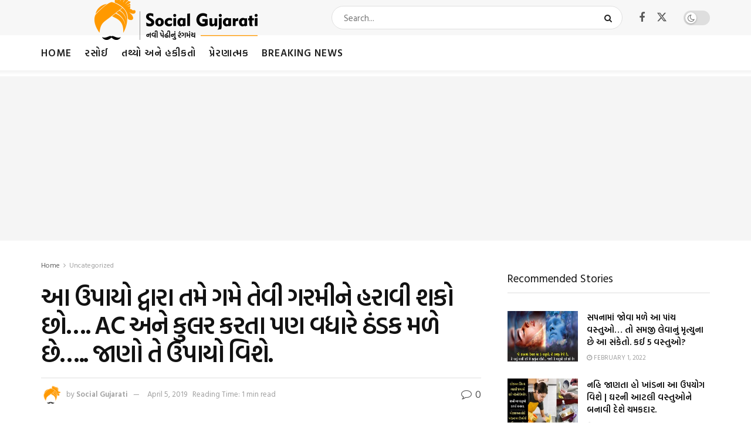

--- FILE ---
content_type: text/html; charset=UTF-8
request_url: https://gujaratidayro.com/uncategorized/cold-air-than-ac-and-coller/
body_size: 31247
content:
<!doctype html>
<!--[if lt IE 7]> <html class="no-js lt-ie9 lt-ie8 lt-ie7" lang="en"> <![endif]-->
<!--[if IE 7]>    <html class="no-js lt-ie9 lt-ie8" lang="en"> <![endif]-->
<!--[if IE 8]>    <html class="no-js lt-ie9" lang="en"> <![endif]-->
<!--[if IE 9]>    <html class="no-js lt-ie10" lang="en"> <![endif]-->
<!--[if gt IE 8]><!--> <html class="no-js" lang="en"> <!--<![endif]-->
<head>
    <meta http-equiv="Content-Type" content="text/html; charset=UTF-8" />
    <meta name='viewport' content='width=device-width, initial-scale=1, user-scalable=yes' />
    <link rel="profile" href="http://gmpg.org/xfn/11" />
    <link rel="pingback" href="https://gujaratidayro.com/xmlrpc.php" />
    <meta name='robots' content='index, follow, max-image-preview:large, max-snippet:-1, max-video-preview:-1' />
	<style>img:is([sizes="auto" i], [sizes^="auto," i]) { contain-intrinsic-size: 3000px 1500px }</style>
				<script type="text/javascript">
			  var jnews_ajax_url = '/?ajax-request=jnews'
			</script>
			<script type="text/javascript">;window.jnews=window.jnews||{},window.jnews.library=window.jnews.library||{},window.jnews.library=function(){"use strict";var e=this;e.win=window,e.doc=document,e.noop=function(){},e.globalBody=e.doc.getElementsByTagName("body")[0],e.globalBody=e.globalBody?e.globalBody:e.doc,e.win.jnewsDataStorage=e.win.jnewsDataStorage||{_storage:new WeakMap,put:function(e,t,n){this._storage.has(e)||this._storage.set(e,new Map),this._storage.get(e).set(t,n)},get:function(e,t){return this._storage.get(e).get(t)},has:function(e,t){return this._storage.has(e)&&this._storage.get(e).has(t)},remove:function(e,t){var n=this._storage.get(e).delete(t);return 0===!this._storage.get(e).size&&this._storage.delete(e),n}},e.windowWidth=function(){return e.win.innerWidth||e.docEl.clientWidth||e.globalBody.clientWidth},e.windowHeight=function(){return e.win.innerHeight||e.docEl.clientHeight||e.globalBody.clientHeight},e.requestAnimationFrame=e.win.requestAnimationFrame||e.win.webkitRequestAnimationFrame||e.win.mozRequestAnimationFrame||e.win.msRequestAnimationFrame||window.oRequestAnimationFrame||function(e){return setTimeout(e,1e3/60)},e.cancelAnimationFrame=e.win.cancelAnimationFrame||e.win.webkitCancelAnimationFrame||e.win.webkitCancelRequestAnimationFrame||e.win.mozCancelAnimationFrame||e.win.msCancelRequestAnimationFrame||e.win.oCancelRequestAnimationFrame||function(e){clearTimeout(e)},e.classListSupport="classList"in document.createElement("_"),e.hasClass=e.classListSupport?function(e,t){return e.classList.contains(t)}:function(e,t){return e.className.indexOf(t)>=0},e.addClass=e.classListSupport?function(t,n){e.hasClass(t,n)||t.classList.add(n)}:function(t,n){e.hasClass(t,n)||(t.className+=" "+n)},e.removeClass=e.classListSupport?function(t,n){e.hasClass(t,n)&&t.classList.remove(n)}:function(t,n){e.hasClass(t,n)&&(t.className=t.className.replace(n,""))},e.objKeys=function(e){var t=[];for(var n in e)Object.prototype.hasOwnProperty.call(e,n)&&t.push(n);return t},e.isObjectSame=function(e,t){var n=!0;return JSON.stringify(e)!==JSON.stringify(t)&&(n=!1),n},e.extend=function(){for(var e,t,n,o=arguments[0]||{},i=1,a=arguments.length;i<a;i++)if(null!==(e=arguments[i]))for(t in e)o!==(n=e[t])&&void 0!==n&&(o[t]=n);return o},e.dataStorage=e.win.jnewsDataStorage,e.isVisible=function(e){return 0!==e.offsetWidth&&0!==e.offsetHeight||e.getBoundingClientRect().length},e.getHeight=function(e){return e.offsetHeight||e.clientHeight||e.getBoundingClientRect().height},e.getWidth=function(e){return e.offsetWidth||e.clientWidth||e.getBoundingClientRect().width},e.supportsPassive=!1;try{var t=Object.defineProperty({},"passive",{get:function(){e.supportsPassive=!0}});"createEvent"in e.doc?e.win.addEventListener("test",null,t):"fireEvent"in e.doc&&e.win.attachEvent("test",null)}catch(e){}e.passiveOption=!!e.supportsPassive&&{passive:!0},e.setStorage=function(e,t){e="jnews-"+e;var n={expired:Math.floor(((new Date).getTime()+432e5)/1e3)};t=Object.assign(n,t);localStorage.setItem(e,JSON.stringify(t))},e.getStorage=function(e){e="jnews-"+e;var t=localStorage.getItem(e);return null!==t&&0<t.length?JSON.parse(localStorage.getItem(e)):{}},e.expiredStorage=function(){var t,n="jnews-";for(var o in localStorage)o.indexOf(n)>-1&&"undefined"!==(t=e.getStorage(o.replace(n,""))).expired&&t.expired<Math.floor((new Date).getTime()/1e3)&&localStorage.removeItem(o)},e.addEvents=function(t,n,o){for(var i in n){var a=["touchstart","touchmove"].indexOf(i)>=0&&!o&&e.passiveOption;"createEvent"in e.doc?t.addEventListener(i,n[i],a):"fireEvent"in e.doc&&t.attachEvent("on"+i,n[i])}},e.removeEvents=function(t,n){for(var o in n)"createEvent"in e.doc?t.removeEventListener(o,n[o]):"fireEvent"in e.doc&&t.detachEvent("on"+o,n[o])},e.triggerEvents=function(t,n,o){var i;o=o||{detail:null};return"createEvent"in e.doc?(!(i=e.doc.createEvent("CustomEvent")||new CustomEvent(n)).initCustomEvent||i.initCustomEvent(n,!0,!1,o),void t.dispatchEvent(i)):"fireEvent"in e.doc?((i=e.doc.createEventObject()).eventType=n,void t.fireEvent("on"+i.eventType,i)):void 0},e.getParents=function(t,n){void 0===n&&(n=e.doc);for(var o=[],i=t.parentNode,a=!1;!a;)if(i){var r=i;r.querySelectorAll(n).length?a=!0:(o.push(r),i=r.parentNode)}else o=[],a=!0;return o},e.forEach=function(e,t,n){for(var o=0,i=e.length;o<i;o++)t.call(n,e[o],o)},e.getText=function(e){return e.innerText||e.textContent},e.setText=function(e,t){var n="object"==typeof t?t.innerText||t.textContent:t;e.innerText&&(e.innerText=n),e.textContent&&(e.textContent=n)},e.httpBuildQuery=function(t){return e.objKeys(t).reduce(function t(n){var o=arguments.length>1&&void 0!==arguments[1]?arguments[1]:null;return function(i,a){var r=n[a];a=encodeURIComponent(a);var s=o?"".concat(o,"[").concat(a,"]"):a;return null==r||"function"==typeof r?(i.push("".concat(s,"=")),i):["number","boolean","string"].includes(typeof r)?(i.push("".concat(s,"=").concat(encodeURIComponent(r))),i):(i.push(e.objKeys(r).reduce(t(r,s),[]).join("&")),i)}}(t),[]).join("&")},e.get=function(t,n,o,i){return o="function"==typeof o?o:e.noop,e.ajax("GET",t,n,o,i)},e.post=function(t,n,o,i){return o="function"==typeof o?o:e.noop,e.ajax("POST",t,n,o,i)},e.ajax=function(t,n,o,i,a){var r=new XMLHttpRequest,s=n,c=e.httpBuildQuery(o);if(t=-1!=["GET","POST"].indexOf(t)?t:"GET",r.open(t,s+("GET"==t?"?"+c:""),!0),"POST"==t&&r.setRequestHeader("Content-type","application/x-www-form-urlencoded"),r.setRequestHeader("X-Requested-With","XMLHttpRequest"),r.onreadystatechange=function(){4===r.readyState&&200<=r.status&&300>r.status&&"function"==typeof i&&i.call(void 0,r.response)},void 0!==a&&!a){return{xhr:r,send:function(){r.send("POST"==t?c:null)}}}return r.send("POST"==t?c:null),{xhr:r}},e.scrollTo=function(t,n,o){function i(e,t,n){this.start=this.position(),this.change=e-this.start,this.currentTime=0,this.increment=20,this.duration=void 0===n?500:n,this.callback=t,this.finish=!1,this.animateScroll()}return Math.easeInOutQuad=function(e,t,n,o){return(e/=o/2)<1?n/2*e*e+t:-n/2*(--e*(e-2)-1)+t},i.prototype.stop=function(){this.finish=!0},i.prototype.move=function(t){e.doc.documentElement.scrollTop=t,e.globalBody.parentNode.scrollTop=t,e.globalBody.scrollTop=t},i.prototype.position=function(){return e.doc.documentElement.scrollTop||e.globalBody.parentNode.scrollTop||e.globalBody.scrollTop},i.prototype.animateScroll=function(){this.currentTime+=this.increment;var t=Math.easeInOutQuad(this.currentTime,this.start,this.change,this.duration);this.move(t),this.currentTime<this.duration&&!this.finish?e.requestAnimationFrame.call(e.win,this.animateScroll.bind(this)):this.callback&&"function"==typeof this.callback&&this.callback()},new i(t,n,o)},e.unwrap=function(t){var n,o=t;e.forEach(t,(function(e,t){n?n+=e:n=e})),o.replaceWith(n)},e.performance={start:function(e){performance.mark(e+"Start")},stop:function(e){performance.mark(e+"End"),performance.measure(e,e+"Start",e+"End")}},e.fps=function(){var t=0,n=0,o=0;!function(){var i=t=0,a=0,r=0,s=document.getElementById("fpsTable"),c=function(t){void 0===document.getElementsByTagName("body")[0]?e.requestAnimationFrame.call(e.win,(function(){c(t)})):document.getElementsByTagName("body")[0].appendChild(t)};null===s&&((s=document.createElement("div")).style.position="fixed",s.style.top="120px",s.style.left="10px",s.style.width="100px",s.style.height="20px",s.style.border="1px solid black",s.style.fontSize="11px",s.style.zIndex="100000",s.style.backgroundColor="white",s.id="fpsTable",c(s));var l=function(){o++,n=Date.now(),(a=(o/(r=(n-t)/1e3)).toPrecision(2))!=i&&(i=a,s.innerHTML=i+"fps"),1<r&&(t=n,o=0),e.requestAnimationFrame.call(e.win,l)};l()}()},e.instr=function(e,t){for(var n=0;n<t.length;n++)if(-1!==e.toLowerCase().indexOf(t[n].toLowerCase()))return!0},e.winLoad=function(t,n){function o(o){if("complete"===e.doc.readyState||"interactive"===e.doc.readyState)return!o||n?setTimeout(t,n||1):t(o),1}o()||e.addEvents(e.win,{load:o})},e.docReady=function(t,n){function o(o){if("complete"===e.doc.readyState||"interactive"===e.doc.readyState)return!o||n?setTimeout(t,n||1):t(o),1}o()||e.addEvents(e.doc,{DOMContentLoaded:o})},e.fireOnce=function(){e.docReady((function(){e.assets=e.assets||[],e.assets.length&&(e.boot(),e.load_assets())}),50)},e.boot=function(){e.length&&e.doc.querySelectorAll("style[media]").forEach((function(e){"not all"==e.getAttribute("media")&&e.removeAttribute("media")}))},e.create_js=function(t,n){var o=e.doc.createElement("script");switch(o.setAttribute("src",t),n){case"defer":o.setAttribute("defer",!0);break;case"async":o.setAttribute("async",!0);break;case"deferasync":o.setAttribute("defer",!0),o.setAttribute("async",!0)}e.globalBody.appendChild(o)},e.load_assets=function(){"object"==typeof e.assets&&e.forEach(e.assets.slice(0),(function(t,n){var o="";t.defer&&(o+="defer"),t.async&&(o+="async"),e.create_js(t.url,o);var i=e.assets.indexOf(t);i>-1&&e.assets.splice(i,1)})),e.assets=jnewsoption.au_scripts=window.jnewsads=[]},e.setCookie=function(e,t,n){var o="";if(n){var i=new Date;i.setTime(i.getTime()+24*n*60*60*1e3),o="; expires="+i.toUTCString()}document.cookie=e+"="+(t||"")+o+"; path=/"},e.getCookie=function(e){for(var t=e+"=",n=document.cookie.split(";"),o=0;o<n.length;o++){for(var i=n[o];" "==i.charAt(0);)i=i.substring(1,i.length);if(0==i.indexOf(t))return i.substring(t.length,i.length)}return null},e.eraseCookie=function(e){document.cookie=e+"=; Path=/; Expires=Thu, 01 Jan 1970 00:00:01 GMT;"},e.docReady((function(){e.globalBody=e.globalBody==e.doc?e.doc.getElementsByTagName("body")[0]:e.globalBody,e.globalBody=e.globalBody?e.globalBody:e.doc})),e.winLoad((function(){e.winLoad((function(){var t=!1;if(void 0!==window.jnewsadmin)if(void 0!==window.file_version_checker){var n=e.objKeys(window.file_version_checker);n.length?n.forEach((function(e){t||"10.0.4"===window.file_version_checker[e]||(t=!0)})):t=!0}else t=!0;t&&(window.jnewsHelper.getMessage(),window.jnewsHelper.getNotice())}),2500)}))},window.jnews.library=new window.jnews.library;</script>
	<!-- This site is optimized with the Yoast SEO plugin v26.7 - https://yoast.com/wordpress/plugins/seo/ -->
	<title>આ ઉપાયો દ્વારા તમે ગમે તેવી ગરમીને હરાવી શકો છો…. AC અને કુલર કરતા પણ વધારે ઠંડક મળે છે….. જાણો તે ઉપાયો વિશે. - Gujaratidayro</title>
	<link rel="canonical" href="https://gujaratidayro.com/uncategorized/cold-air-than-ac-and-coller/" />
	<meta property="og:locale" content="en_US" />
	<meta property="og:type" content="article" />
	<meta property="og:title" content="આ ઉપાયો દ્વારા તમે ગમે તેવી ગરમીને હરાવી શકો છો…. AC અને કુલર કરતા પણ વધારે ઠંડક મળે છે….. જાણો તે ઉપાયો વિશે. - Gujaratidayro" />
	<meta property="og:description" content="આ ઉપાયો દ્વારા તમે ગમે તેવી ગરમીને હરાવી શકો છો…. AC અને કુલર કરતા પણ વધારે ઠંડક મળે છે….. જાણો તે ઉપાયો વિશે. RELATED POSTS બીજા લોકોને મળતા સમયે ધ્યાન રાખો માત્ર આ પાંચ વાતનું…દુનિયા તમારી દીવાની થઇ જશે. પાંજરામાં મૂકી દો આ એક વસ્તુ, તરત પકડાય જશે ઉંદર, મોટા ભાગના લોકો નથી જાણતા ઉંદર [&hellip;]" />
	<meta property="og:url" content="https://gujaratidayro.com/uncategorized/cold-air-than-ac-and-coller/" />
	<meta property="og:site_name" content="Gujaratidayro" />
	<meta property="article:author" content="https://www.facebook.com/SocialGujarati/" />
	<meta property="article:published_time" content="2019-04-05T04:26:56+00:00" />
	<meta property="og:image" content="https://gujaratidayro.com/wp-content/uploads/2019/04/AC-HAVA-1.png" />
	<meta property="og:image:width" content="1000" />
	<meta property="og:image:height" content="500" />
	<meta property="og:image:type" content="image/png" />
	<meta name="author" content="Social Gujarati" />
	<meta name="twitter:card" content="summary_large_image" />
	<meta name="twitter:label1" content="Written by" />
	<meta name="twitter:data1" content="Social Gujarati" />
	<script type="application/ld+json" class="yoast-schema-graph">{"@context":"https://schema.org","@graph":[{"@type":"Article","@id":"https://gujaratidayro.com/uncategorized/cold-air-than-ac-and-coller/#article","isPartOf":{"@id":"https://gujaratidayro.com/uncategorized/cold-air-than-ac-and-coller/"},"author":{"name":"Social Gujarati","@id":"http://gujaratidayro.com/#/schema/person/cf6d00cd166f1c5273494a94679f3ebb"},"headline":"આ ઉપાયો દ્વારા તમે ગમે તેવી ગરમીને હરાવી શકો છો…. AC અને કુલર કરતા પણ વધારે ઠંડક મળે છે….. જાણો તે ઉપાયો વિશે.","datePublished":"2019-04-05T04:26:56+00:00","mainEntityOfPage":{"@id":"https://gujaratidayro.com/uncategorized/cold-air-than-ac-and-coller/"},"wordCount":17,"commentCount":0,"publisher":{"@id":"http://gujaratidayro.com/#organization"},"image":{"@id":"https://gujaratidayro.com/uncategorized/cold-air-than-ac-and-coller/#primaryimage"},"thumbnailUrl":"https://gujaratidayro.com/wp-content/uploads/2019/04/AC-HAVA-1.png","keywords":["ac and coller","cold air","HEAT"],"articleSection":{"1":"તથ્યો અને હકીકતો"},"inLanguage":"en","potentialAction":[{"@type":"CommentAction","name":"Comment","target":["https://gujaratidayro.com/uncategorized/cold-air-than-ac-and-coller/#respond"]}]},{"@type":"WebPage","@id":"https://gujaratidayro.com/uncategorized/cold-air-than-ac-and-coller/","url":"https://gujaratidayro.com/uncategorized/cold-air-than-ac-and-coller/","name":"આ ઉપાયો દ્વારા તમે ગમે તેવી ગરમીને હરાવી શકો છો…. AC અને કુલર કરતા પણ વધારે ઠંડક મળે છે….. જાણો તે ઉપાયો વિશે. - Gujaratidayro","isPartOf":{"@id":"http://gujaratidayro.com/#website"},"primaryImageOfPage":{"@id":"https://gujaratidayro.com/uncategorized/cold-air-than-ac-and-coller/#primaryimage"},"image":{"@id":"https://gujaratidayro.com/uncategorized/cold-air-than-ac-and-coller/#primaryimage"},"thumbnailUrl":"https://gujaratidayro.com/wp-content/uploads/2019/04/AC-HAVA-1.png","datePublished":"2019-04-05T04:26:56+00:00","breadcrumb":{"@id":"https://gujaratidayro.com/uncategorized/cold-air-than-ac-and-coller/#breadcrumb"},"inLanguage":"en","potentialAction":[{"@type":"ReadAction","target":["https://gujaratidayro.com/uncategorized/cold-air-than-ac-and-coller/"]}]},{"@type":"ImageObject","inLanguage":"en","@id":"https://gujaratidayro.com/uncategorized/cold-air-than-ac-and-coller/#primaryimage","url":"https://gujaratidayro.com/wp-content/uploads/2019/04/AC-HAVA-1.png","contentUrl":"https://gujaratidayro.com/wp-content/uploads/2019/04/AC-HAVA-1.png","width":1000,"height":500},{"@type":"BreadcrumbList","@id":"https://gujaratidayro.com/uncategorized/cold-air-than-ac-and-coller/#breadcrumb","itemListElement":[{"@type":"ListItem","position":1,"name":"Home","item":"http://gujaratidayro.com/"},{"@type":"ListItem","position":2,"name":"આ ઉપાયો દ્વારા તમે ગમે તેવી ગરમીને હરાવી શકો છો…. AC અને કુલર કરતા પણ વધારે ઠંડક મળે છે….. જાણો તે ઉપાયો વિશે."}]},{"@type":"WebSite","@id":"http://gujaratidayro.com/#website","url":"http://gujaratidayro.com/","name":"Gujaratidayro","description":"નવી પેઠી નો નવો ડાયરો","publisher":{"@id":"http://gujaratidayro.com/#organization"},"potentialAction":[{"@type":"SearchAction","target":{"@type":"EntryPoint","urlTemplate":"http://gujaratidayro.com/?s={search_term_string}"},"query-input":{"@type":"PropertyValueSpecification","valueRequired":true,"valueName":"search_term_string"}}],"inLanguage":"en"},{"@type":"Organization","@id":"http://gujaratidayro.com/#organization","name":"Gujaratidayro","url":"http://gujaratidayro.com/","logo":{"@type":"ImageObject","inLanguage":"en","@id":"http://gujaratidayro.com/#/schema/logo/image/","url":"https://gujaratidayro.com/wp-content/uploads/2023/05/SG_460.png","contentUrl":"https://gujaratidayro.com/wp-content/uploads/2023/05/SG_460.png","width":460,"height":80,"caption":"Gujaratidayro"},"image":{"@id":"http://gujaratidayro.com/#/schema/logo/image/"}},{"@type":"Person","@id":"http://gujaratidayro.com/#/schema/person/cf6d00cd166f1c5273494a94679f3ebb","name":"Social Gujarati","image":{"@type":"ImageObject","inLanguage":"en","@id":"http://gujaratidayro.com/#/schema/person/image/","url":"https://secure.gravatar.com/avatar/65d241f91e8f7243f9014a0785e5ede64b8a194206009b9d997e7163c77f3e45?s=96&d=mm&r=g","contentUrl":"https://secure.gravatar.com/avatar/65d241f91e8f7243f9014a0785e5ede64b8a194206009b9d997e7163c77f3e45?s=96&d=mm&r=g","caption":"Social Gujarati"},"description":"Welcome to GujaratiDayro, your number one source for all kinds of Articles. We’re dedicated to providing you the very best news and information.","sameAs":["https://www.facebook.com/SocialGujarati/","https://www.instagram.com/socialgujarati/"],"url":"https://gujaratidayro.com/author/sanjay/"}]}</script>
	<!-- / Yoast SEO plugin. -->


<link rel='dns-prefetch' href='//www.googletagmanager.com' />
<link rel='dns-prefetch' href='//fonts.googleapis.com' />
<link rel='dns-prefetch' href='//pagead2.googlesyndication.com' />
<link rel='preconnect' href='https://fonts.gstatic.com' />
<link rel="alternate" type="application/rss+xml" title="Gujaratidayro &raquo; Feed" href="https://gujaratidayro.com/feed/" />
<link rel="alternate" type="application/rss+xml" title="Gujaratidayro &raquo; Comments Feed" href="https://gujaratidayro.com/comments/feed/" />
<script type="text/javascript" id="wpp-js" src="https://gujaratidayro.com/wp-content/plugins/wordpress-popular-posts/assets/js/wpp.min.js?ver=7.3.6" data-sampling="0" data-sampling-rate="100" data-api-url="https://gujaratidayro.com/wp-json/wordpress-popular-posts" data-post-id="16870" data-token="fc43f5c58f" data-lang="0" data-debug="0"></script>
<link rel="alternate" type="application/rss+xml" title="Gujaratidayro &raquo; આ ઉપાયો દ્વારા તમે ગમે તેવી ગરમીને હરાવી શકો છો…. AC અને કુલર કરતા પણ વધારે ઠંડક મળે છે….. જાણો તે ઉપાયો વિશે. Comments Feed" href="https://gujaratidayro.com/uncategorized/cold-air-than-ac-and-coller/feed/" />
<script type="text/javascript">
/* <![CDATA[ */
window._wpemojiSettings = {"baseUrl":"https:\/\/s.w.org\/images\/core\/emoji\/16.0.1\/72x72\/","ext":".png","svgUrl":"https:\/\/s.w.org\/images\/core\/emoji\/16.0.1\/svg\/","svgExt":".svg","source":{"concatemoji":"https:\/\/gujaratidayro.com\/wp-includes\/js\/wp-emoji-release.min.js?ver=6.8.3"}};
/*! This file is auto-generated */
!function(s,n){var o,i,e;function c(e){try{var t={supportTests:e,timestamp:(new Date).valueOf()};sessionStorage.setItem(o,JSON.stringify(t))}catch(e){}}function p(e,t,n){e.clearRect(0,0,e.canvas.width,e.canvas.height),e.fillText(t,0,0);var t=new Uint32Array(e.getImageData(0,0,e.canvas.width,e.canvas.height).data),a=(e.clearRect(0,0,e.canvas.width,e.canvas.height),e.fillText(n,0,0),new Uint32Array(e.getImageData(0,0,e.canvas.width,e.canvas.height).data));return t.every(function(e,t){return e===a[t]})}function u(e,t){e.clearRect(0,0,e.canvas.width,e.canvas.height),e.fillText(t,0,0);for(var n=e.getImageData(16,16,1,1),a=0;a<n.data.length;a++)if(0!==n.data[a])return!1;return!0}function f(e,t,n,a){switch(t){case"flag":return n(e,"\ud83c\udff3\ufe0f\u200d\u26a7\ufe0f","\ud83c\udff3\ufe0f\u200b\u26a7\ufe0f")?!1:!n(e,"\ud83c\udde8\ud83c\uddf6","\ud83c\udde8\u200b\ud83c\uddf6")&&!n(e,"\ud83c\udff4\udb40\udc67\udb40\udc62\udb40\udc65\udb40\udc6e\udb40\udc67\udb40\udc7f","\ud83c\udff4\u200b\udb40\udc67\u200b\udb40\udc62\u200b\udb40\udc65\u200b\udb40\udc6e\u200b\udb40\udc67\u200b\udb40\udc7f");case"emoji":return!a(e,"\ud83e\udedf")}return!1}function g(e,t,n,a){var r="undefined"!=typeof WorkerGlobalScope&&self instanceof WorkerGlobalScope?new OffscreenCanvas(300,150):s.createElement("canvas"),o=r.getContext("2d",{willReadFrequently:!0}),i=(o.textBaseline="top",o.font="600 32px Arial",{});return e.forEach(function(e){i[e]=t(o,e,n,a)}),i}function t(e){var t=s.createElement("script");t.src=e,t.defer=!0,s.head.appendChild(t)}"undefined"!=typeof Promise&&(o="wpEmojiSettingsSupports",i=["flag","emoji"],n.supports={everything:!0,everythingExceptFlag:!0},e=new Promise(function(e){s.addEventListener("DOMContentLoaded",e,{once:!0})}),new Promise(function(t){var n=function(){try{var e=JSON.parse(sessionStorage.getItem(o));if("object"==typeof e&&"number"==typeof e.timestamp&&(new Date).valueOf()<e.timestamp+604800&&"object"==typeof e.supportTests)return e.supportTests}catch(e){}return null}();if(!n){if("undefined"!=typeof Worker&&"undefined"!=typeof OffscreenCanvas&&"undefined"!=typeof URL&&URL.createObjectURL&&"undefined"!=typeof Blob)try{var e="postMessage("+g.toString()+"("+[JSON.stringify(i),f.toString(),p.toString(),u.toString()].join(",")+"));",a=new Blob([e],{type:"text/javascript"}),r=new Worker(URL.createObjectURL(a),{name:"wpTestEmojiSupports"});return void(r.onmessage=function(e){c(n=e.data),r.terminate(),t(n)})}catch(e){}c(n=g(i,f,p,u))}t(n)}).then(function(e){for(var t in e)n.supports[t]=e[t],n.supports.everything=n.supports.everything&&n.supports[t],"flag"!==t&&(n.supports.everythingExceptFlag=n.supports.everythingExceptFlag&&n.supports[t]);n.supports.everythingExceptFlag=n.supports.everythingExceptFlag&&!n.supports.flag,n.DOMReady=!1,n.readyCallback=function(){n.DOMReady=!0}}).then(function(){return e}).then(function(){var e;n.supports.everything||(n.readyCallback(),(e=n.source||{}).concatemoji?t(e.concatemoji):e.wpemoji&&e.twemoji&&(t(e.twemoji),t(e.wpemoji)))}))}((window,document),window._wpemojiSettings);
/* ]]> */
</script>
<style id='wp-emoji-styles-inline-css' type='text/css'>

	img.wp-smiley, img.emoji {
		display: inline !important;
		border: none !important;
		box-shadow: none !important;
		height: 1em !important;
		width: 1em !important;
		margin: 0 0.07em !important;
		vertical-align: -0.1em !important;
		background: none !important;
		padding: 0 !important;
	}
</style>
<link rel='stylesheet' id='wp-block-library-css' href='https://gujaratidayro.com/wp-includes/css/dist/block-library/style.min.css?ver=6.8.3' type='text/css' media='all' />
<style id='classic-theme-styles-inline-css' type='text/css'>
/*! This file is auto-generated */
.wp-block-button__link{color:#fff;background-color:#32373c;border-radius:9999px;box-shadow:none;text-decoration:none;padding:calc(.667em + 2px) calc(1.333em + 2px);font-size:1.125em}.wp-block-file__button{background:#32373c;color:#fff;text-decoration:none}
</style>
<link rel='stylesheet' id='jnews-faq-css' href='https://gujaratidayro.com/wp-content/plugins/jnews-essential/assets/css/faq.css?ver=12.0.3' type='text/css' media='all' />
<style id='global-styles-inline-css' type='text/css'>
:root{--wp--preset--aspect-ratio--square: 1;--wp--preset--aspect-ratio--4-3: 4/3;--wp--preset--aspect-ratio--3-4: 3/4;--wp--preset--aspect-ratio--3-2: 3/2;--wp--preset--aspect-ratio--2-3: 2/3;--wp--preset--aspect-ratio--16-9: 16/9;--wp--preset--aspect-ratio--9-16: 9/16;--wp--preset--color--black: #000000;--wp--preset--color--cyan-bluish-gray: #abb8c3;--wp--preset--color--white: #ffffff;--wp--preset--color--pale-pink: #f78da7;--wp--preset--color--vivid-red: #cf2e2e;--wp--preset--color--luminous-vivid-orange: #ff6900;--wp--preset--color--luminous-vivid-amber: #fcb900;--wp--preset--color--light-green-cyan: #7bdcb5;--wp--preset--color--vivid-green-cyan: #00d084;--wp--preset--color--pale-cyan-blue: #8ed1fc;--wp--preset--color--vivid-cyan-blue: #0693e3;--wp--preset--color--vivid-purple: #9b51e0;--wp--preset--gradient--vivid-cyan-blue-to-vivid-purple: linear-gradient(135deg,rgba(6,147,227,1) 0%,rgb(155,81,224) 100%);--wp--preset--gradient--light-green-cyan-to-vivid-green-cyan: linear-gradient(135deg,rgb(122,220,180) 0%,rgb(0,208,130) 100%);--wp--preset--gradient--luminous-vivid-amber-to-luminous-vivid-orange: linear-gradient(135deg,rgba(252,185,0,1) 0%,rgba(255,105,0,1) 100%);--wp--preset--gradient--luminous-vivid-orange-to-vivid-red: linear-gradient(135deg,rgba(255,105,0,1) 0%,rgb(207,46,46) 100%);--wp--preset--gradient--very-light-gray-to-cyan-bluish-gray: linear-gradient(135deg,rgb(238,238,238) 0%,rgb(169,184,195) 100%);--wp--preset--gradient--cool-to-warm-spectrum: linear-gradient(135deg,rgb(74,234,220) 0%,rgb(151,120,209) 20%,rgb(207,42,186) 40%,rgb(238,44,130) 60%,rgb(251,105,98) 80%,rgb(254,248,76) 100%);--wp--preset--gradient--blush-light-purple: linear-gradient(135deg,rgb(255,206,236) 0%,rgb(152,150,240) 100%);--wp--preset--gradient--blush-bordeaux: linear-gradient(135deg,rgb(254,205,165) 0%,rgb(254,45,45) 50%,rgb(107,0,62) 100%);--wp--preset--gradient--luminous-dusk: linear-gradient(135deg,rgb(255,203,112) 0%,rgb(199,81,192) 50%,rgb(65,88,208) 100%);--wp--preset--gradient--pale-ocean: linear-gradient(135deg,rgb(255,245,203) 0%,rgb(182,227,212) 50%,rgb(51,167,181) 100%);--wp--preset--gradient--electric-grass: linear-gradient(135deg,rgb(202,248,128) 0%,rgb(113,206,126) 100%);--wp--preset--gradient--midnight: linear-gradient(135deg,rgb(2,3,129) 0%,rgb(40,116,252) 100%);--wp--preset--font-size--small: 13px;--wp--preset--font-size--medium: 20px;--wp--preset--font-size--large: 36px;--wp--preset--font-size--x-large: 42px;--wp--preset--spacing--20: 0.44rem;--wp--preset--spacing--30: 0.67rem;--wp--preset--spacing--40: 1rem;--wp--preset--spacing--50: 1.5rem;--wp--preset--spacing--60: 2.25rem;--wp--preset--spacing--70: 3.38rem;--wp--preset--spacing--80: 5.06rem;--wp--preset--shadow--natural: 6px 6px 9px rgba(0, 0, 0, 0.2);--wp--preset--shadow--deep: 12px 12px 50px rgba(0, 0, 0, 0.4);--wp--preset--shadow--sharp: 6px 6px 0px rgba(0, 0, 0, 0.2);--wp--preset--shadow--outlined: 6px 6px 0px -3px rgba(255, 255, 255, 1), 6px 6px rgba(0, 0, 0, 1);--wp--preset--shadow--crisp: 6px 6px 0px rgba(0, 0, 0, 1);}:where(.is-layout-flex){gap: 0.5em;}:where(.is-layout-grid){gap: 0.5em;}body .is-layout-flex{display: flex;}.is-layout-flex{flex-wrap: wrap;align-items: center;}.is-layout-flex > :is(*, div){margin: 0;}body .is-layout-grid{display: grid;}.is-layout-grid > :is(*, div){margin: 0;}:where(.wp-block-columns.is-layout-flex){gap: 2em;}:where(.wp-block-columns.is-layout-grid){gap: 2em;}:where(.wp-block-post-template.is-layout-flex){gap: 1.25em;}:where(.wp-block-post-template.is-layout-grid){gap: 1.25em;}.has-black-color{color: var(--wp--preset--color--black) !important;}.has-cyan-bluish-gray-color{color: var(--wp--preset--color--cyan-bluish-gray) !important;}.has-white-color{color: var(--wp--preset--color--white) !important;}.has-pale-pink-color{color: var(--wp--preset--color--pale-pink) !important;}.has-vivid-red-color{color: var(--wp--preset--color--vivid-red) !important;}.has-luminous-vivid-orange-color{color: var(--wp--preset--color--luminous-vivid-orange) !important;}.has-luminous-vivid-amber-color{color: var(--wp--preset--color--luminous-vivid-amber) !important;}.has-light-green-cyan-color{color: var(--wp--preset--color--light-green-cyan) !important;}.has-vivid-green-cyan-color{color: var(--wp--preset--color--vivid-green-cyan) !important;}.has-pale-cyan-blue-color{color: var(--wp--preset--color--pale-cyan-blue) !important;}.has-vivid-cyan-blue-color{color: var(--wp--preset--color--vivid-cyan-blue) !important;}.has-vivid-purple-color{color: var(--wp--preset--color--vivid-purple) !important;}.has-black-background-color{background-color: var(--wp--preset--color--black) !important;}.has-cyan-bluish-gray-background-color{background-color: var(--wp--preset--color--cyan-bluish-gray) !important;}.has-white-background-color{background-color: var(--wp--preset--color--white) !important;}.has-pale-pink-background-color{background-color: var(--wp--preset--color--pale-pink) !important;}.has-vivid-red-background-color{background-color: var(--wp--preset--color--vivid-red) !important;}.has-luminous-vivid-orange-background-color{background-color: var(--wp--preset--color--luminous-vivid-orange) !important;}.has-luminous-vivid-amber-background-color{background-color: var(--wp--preset--color--luminous-vivid-amber) !important;}.has-light-green-cyan-background-color{background-color: var(--wp--preset--color--light-green-cyan) !important;}.has-vivid-green-cyan-background-color{background-color: var(--wp--preset--color--vivid-green-cyan) !important;}.has-pale-cyan-blue-background-color{background-color: var(--wp--preset--color--pale-cyan-blue) !important;}.has-vivid-cyan-blue-background-color{background-color: var(--wp--preset--color--vivid-cyan-blue) !important;}.has-vivid-purple-background-color{background-color: var(--wp--preset--color--vivid-purple) !important;}.has-black-border-color{border-color: var(--wp--preset--color--black) !important;}.has-cyan-bluish-gray-border-color{border-color: var(--wp--preset--color--cyan-bluish-gray) !important;}.has-white-border-color{border-color: var(--wp--preset--color--white) !important;}.has-pale-pink-border-color{border-color: var(--wp--preset--color--pale-pink) !important;}.has-vivid-red-border-color{border-color: var(--wp--preset--color--vivid-red) !important;}.has-luminous-vivid-orange-border-color{border-color: var(--wp--preset--color--luminous-vivid-orange) !important;}.has-luminous-vivid-amber-border-color{border-color: var(--wp--preset--color--luminous-vivid-amber) !important;}.has-light-green-cyan-border-color{border-color: var(--wp--preset--color--light-green-cyan) !important;}.has-vivid-green-cyan-border-color{border-color: var(--wp--preset--color--vivid-green-cyan) !important;}.has-pale-cyan-blue-border-color{border-color: var(--wp--preset--color--pale-cyan-blue) !important;}.has-vivid-cyan-blue-border-color{border-color: var(--wp--preset--color--vivid-cyan-blue) !important;}.has-vivid-purple-border-color{border-color: var(--wp--preset--color--vivid-purple) !important;}.has-vivid-cyan-blue-to-vivid-purple-gradient-background{background: var(--wp--preset--gradient--vivid-cyan-blue-to-vivid-purple) !important;}.has-light-green-cyan-to-vivid-green-cyan-gradient-background{background: var(--wp--preset--gradient--light-green-cyan-to-vivid-green-cyan) !important;}.has-luminous-vivid-amber-to-luminous-vivid-orange-gradient-background{background: var(--wp--preset--gradient--luminous-vivid-amber-to-luminous-vivid-orange) !important;}.has-luminous-vivid-orange-to-vivid-red-gradient-background{background: var(--wp--preset--gradient--luminous-vivid-orange-to-vivid-red) !important;}.has-very-light-gray-to-cyan-bluish-gray-gradient-background{background: var(--wp--preset--gradient--very-light-gray-to-cyan-bluish-gray) !important;}.has-cool-to-warm-spectrum-gradient-background{background: var(--wp--preset--gradient--cool-to-warm-spectrum) !important;}.has-blush-light-purple-gradient-background{background: var(--wp--preset--gradient--blush-light-purple) !important;}.has-blush-bordeaux-gradient-background{background: var(--wp--preset--gradient--blush-bordeaux) !important;}.has-luminous-dusk-gradient-background{background: var(--wp--preset--gradient--luminous-dusk) !important;}.has-pale-ocean-gradient-background{background: var(--wp--preset--gradient--pale-ocean) !important;}.has-electric-grass-gradient-background{background: var(--wp--preset--gradient--electric-grass) !important;}.has-midnight-gradient-background{background: var(--wp--preset--gradient--midnight) !important;}.has-small-font-size{font-size: var(--wp--preset--font-size--small) !important;}.has-medium-font-size{font-size: var(--wp--preset--font-size--medium) !important;}.has-large-font-size{font-size: var(--wp--preset--font-size--large) !important;}.has-x-large-font-size{font-size: var(--wp--preset--font-size--x-large) !important;}
:where(.wp-block-post-template.is-layout-flex){gap: 1.25em;}:where(.wp-block-post-template.is-layout-grid){gap: 1.25em;}
:where(.wp-block-columns.is-layout-flex){gap: 2em;}:where(.wp-block-columns.is-layout-grid){gap: 2em;}
:root :where(.wp-block-pullquote){font-size: 1.5em;line-height: 1.6;}
</style>
<link rel='stylesheet' id='wordpress-popular-posts-css-css' href='https://gujaratidayro.com/wp-content/plugins/wordpress-popular-posts/assets/css/wpp.css?ver=7.3.6' type='text/css' media='all' />
<link rel='stylesheet' id='js_composer_front-css' href='https://gujaratidayro.com/wp-content/plugins/js_composer/assets/css/js_composer.min.css?ver=8.7.1' type='text/css' media='all' />
<link rel='stylesheet' id='jeg_customizer_font-css' href='//fonts.googleapis.com/css?family=Hind+Vadodara%3A600%2Cregular&#038;display=swap&#038;ver=1.3.2' type='text/css' media='all' />
<link rel='stylesheet' id='font-awesome-css' href='https://gujaratidayro.com/wp-content/themes/jnews/assets/fonts/font-awesome/font-awesome.min.css?ver=12.0.3' type='text/css' media='all' />
<link rel='stylesheet' id='jnews-frontend-css' href='https://gujaratidayro.com/wp-content/themes/jnews/assets/dist/frontend.min.css?ver=12.0.3' type='text/css' media='all' />
<link rel='stylesheet' id='jnews-js-composer-css' href='https://gujaratidayro.com/wp-content/themes/jnews/assets/css/js-composer-frontend.css?ver=12.0.3' type='text/css' media='all' />
<link rel='stylesheet' id='jnews-style-css' href='https://gujaratidayro.com/wp-content/themes/jnews/style.css?ver=12.0.3' type='text/css' media='all' />
<link rel='stylesheet' id='jnews-darkmode-css' href='https://gujaratidayro.com/wp-content/themes/jnews/assets/css/darkmode.css?ver=12.0.3' type='text/css' media='all' />
<link rel='stylesheet' id='jnews-scheme-css' href='http://gujaratidayro.com/wp-content/uploads/jnews/scheme.css?ver=1727268846' type='text/css' media='all' />
<link rel='stylesheet' id='jnews-select-share-css' href='https://gujaratidayro.com/wp-content/plugins/jnews-social-share/assets/css/plugin.css' type='text/css' media='all' />
<script type="text/javascript" src="https://gujaratidayro.com/wp-includes/js/jquery/jquery.min.js?ver=3.7.1" id="jquery-core-js"></script>
<script type="text/javascript" src="https://gujaratidayro.com/wp-includes/js/jquery/jquery-migrate.min.js?ver=3.4.1" id="jquery-migrate-js"></script>

<!-- Google tag (gtag.js) snippet added by Site Kit -->
<!-- Google Analytics snippet added by Site Kit -->
<script type="text/javascript" src="https://www.googletagmanager.com/gtag/js?id=GT-T9CJ54Q" id="google_gtagjs-js" async></script>
<script type="text/javascript" id="google_gtagjs-js-after">
/* <![CDATA[ */
window.dataLayer = window.dataLayer || [];function gtag(){dataLayer.push(arguments);}
gtag("set","linker",{"domains":["gujaratidayro.com"]});
gtag("js", new Date());
gtag("set", "developer_id.dZTNiMT", true);
gtag("config", "GT-T9CJ54Q");
/* ]]> */
</script>
<script></script><link rel="https://api.w.org/" href="https://gujaratidayro.com/wp-json/" /><link rel="alternate" title="JSON" type="application/json" href="https://gujaratidayro.com/wp-json/wp/v2/posts/16870" /><link rel="EditURI" type="application/rsd+xml" title="RSD" href="https://gujaratidayro.com/xmlrpc.php?rsd" />
<meta name="generator" content="WordPress 6.8.3" />
<link rel='shortlink' href='https://gujaratidayro.com/?p=16870' />
<link rel="alternate" title="oEmbed (JSON)" type="application/json+oembed" href="https://gujaratidayro.com/wp-json/oembed/1.0/embed?url=https%3A%2F%2Fgujaratidayro.com%2Funcategorized%2Fcold-air-than-ac-and-coller%2F" />
<link rel="alternate" title="oEmbed (XML)" type="text/xml+oembed" href="https://gujaratidayro.com/wp-json/oembed/1.0/embed?url=https%3A%2F%2Fgujaratidayro.com%2Funcategorized%2Fcold-air-than-ac-and-coller%2F&#038;format=xml" />
<meta name="generator" content="Site Kit by Google 1.170.0" /><script async src="https://securepubads.g.doubleclick.net/tag/js/gpt.js"></script>
<script>
      window.googletag = window.googletag || {cmd: []};

      // GPT ad slots
      var anchorSlot_2;

      googletag.cmd.push(function() {
        anchorSlot_2 = googletag.defineOutOfPageSlot('/23079342065/GD_Anchor_1', googletag.enums.OutOfPageFormat.TOP_ANCHOR);
        anchorSlot_2.addService(googletag.pubads());

         // Enable SRA and services.
        googletag.pubads().enableSingleRequest();
        googletag.enableServices();
        googletag.display(anchorSlot_2);
      });
</script>

<!--<script async src="https://securepubads.g.doubleclick.net/tag/js/gpt.js"></script>-->
<script>
    window.googletag = window.googletag || { cmd: [] };
    var interstitialSlot;
    googletag.cmd.push(function () {
       interstitialSlot = googletag.defineOutOfPageSlot('/23079342065/GD_interstitial_1',googletag.enums.OutOfPageFormat.INTERSTITIAL).addService(googletag.pubads());
      googletag.enableServices();
    });
    googletag.cmd.push(function () {
    googletag.display(interstitialSlot);
    });
  </script>

<!-- Google tag (gtag.js) -->
<script async src="https://www.googletagmanager.com/gtag/js?id=G-20M9ZWN5M0"></script>
<script>
  window.dataLayer = window.dataLayer || [];
  function gtag(){dataLayer.push(arguments);}
  gtag('js', new Date());

  gtag('config', 'G-CXCGQ4ZHXC');
</script>
<meta name="facebook-domain-verification" content="jm30i9svnfbh0qqfzmksk259mlpi6b" />            <style id="wpp-loading-animation-styles">@-webkit-keyframes bgslide{from{background-position-x:0}to{background-position-x:-200%}}@keyframes bgslide{from{background-position-x:0}to{background-position-x:-200%}}.wpp-widget-block-placeholder,.wpp-shortcode-placeholder{margin:0 auto;width:60px;height:3px;background:#dd3737;background:linear-gradient(90deg,#dd3737 0%,#571313 10%,#dd3737 100%);background-size:200% auto;border-radius:3px;-webkit-animation:bgslide 1s infinite linear;animation:bgslide 1s infinite linear}</style>
            
<!-- Google AdSense meta tags added by Site Kit -->
<meta name="google-adsense-platform-account" content="ca-host-pub-2644536267352236">
<meta name="google-adsense-platform-domain" content="sitekit.withgoogle.com">
<!-- End Google AdSense meta tags added by Site Kit -->
<meta name="generator" content="Powered by WPBakery Page Builder - drag and drop page builder for WordPress."/>

<!-- Google AdSense snippet added by Site Kit -->
<script type="text/javascript" async="async" src="https://pagead2.googlesyndication.com/pagead/js/adsbygoogle.js?client=ca-pub-9167110904108234&amp;host=ca-host-pub-2644536267352236" crossorigin="anonymous"></script>

<!-- End Google AdSense snippet added by Site Kit -->
<script type='application/ld+json'>{"@context":"http:\/\/schema.org","@type":"Organization","@id":"https:\/\/gujaratidayro.com\/#organization","url":"https:\/\/gujaratidayro.com\/","name":"","logo":{"@type":"ImageObject","url":""},"sameAs":["http:\/\/facebook.com","http:\/\/twitter.com"]}</script>
<script type='application/ld+json'>{"@context":"http:\/\/schema.org","@type":"WebSite","@id":"https:\/\/gujaratidayro.com\/#website","url":"https:\/\/gujaratidayro.com\/","name":"","potentialAction":{"@type":"SearchAction","target":"https:\/\/gujaratidayro.com\/?s={search_term_string}","query-input":"required name=search_term_string"}}</script>
<link rel="icon" href="https://gujaratidayro.com/wp-content/uploads/2024/09/cropped-SG_460-32x32.png" sizes="32x32" />
<link rel="icon" href="https://gujaratidayro.com/wp-content/uploads/2024/09/cropped-SG_460-192x192.png" sizes="192x192" />
<link rel="apple-touch-icon" href="https://gujaratidayro.com/wp-content/uploads/2024/09/cropped-SG_460-180x180.png" />
<meta name="msapplication-TileImage" content="https://gujaratidayro.com/wp-content/uploads/2024/09/cropped-SG_460-270x270.png" />
<style id="jeg_dynamic_css" type="text/css" data-type="jeg_custom-css">body { --j-body-color : #5a5a5a; --j-accent-color : #3943b7; --j-alt-color : #3943b7; --j-heading-color : #121212; } body,.jeg_newsfeed_list .tns-outer .tns-controls button,.jeg_filter_button,.owl-carousel .owl-nav div,.jeg_readmore,.jeg_hero_style_7 .jeg_post_meta a,.widget_calendar thead th,.widget_calendar tfoot a,.jeg_socialcounter a,.entry-header .jeg_meta_like a,.entry-header .jeg_meta_comment a,.entry-header .jeg_meta_donation a,.entry-header .jeg_meta_bookmark a,.entry-content tbody tr:hover,.entry-content th,.jeg_splitpost_nav li:hover a,#breadcrumbs a,.jeg_author_socials a:hover,.jeg_footer_content a,.jeg_footer_bottom a,.jeg_cartcontent,.woocommerce .woocommerce-breadcrumb a { color : #5a5a5a; } a, .jeg_menu_style_5>li>a:hover, .jeg_menu_style_5>li.sfHover>a, .jeg_menu_style_5>li.current-menu-item>a, .jeg_menu_style_5>li.current-menu-ancestor>a, .jeg_navbar .jeg_menu:not(.jeg_main_menu)>li>a:hover, .jeg_midbar .jeg_menu:not(.jeg_main_menu)>li>a:hover, .jeg_side_tabs li.active, .jeg_block_heading_5 strong, .jeg_block_heading_6 strong, .jeg_block_heading_7 strong, .jeg_block_heading_8 strong, .jeg_subcat_list li a:hover, .jeg_subcat_list li button:hover, .jeg_pl_lg_7 .jeg_thumb .jeg_post_category a, .jeg_pl_xs_2:before, .jeg_pl_xs_4 .jeg_postblock_content:before, .jeg_postblock .jeg_post_title a:hover, .jeg_hero_style_6 .jeg_post_title a:hover, .jeg_sidefeed .jeg_pl_xs_3 .jeg_post_title a:hover, .widget_jnews_popular .jeg_post_title a:hover, .jeg_meta_author a, .widget_archive li a:hover, .widget_pages li a:hover, .widget_meta li a:hover, .widget_recent_entries li a:hover, .widget_rss li a:hover, .widget_rss cite, .widget_categories li a:hover, .widget_categories li.current-cat>a, #breadcrumbs a:hover, .jeg_share_count .counts, .commentlist .bypostauthor>.comment-body>.comment-author>.fn, span.required, .jeg_review_title, .bestprice .price, .authorlink a:hover, .jeg_vertical_playlist .jeg_video_playlist_play_icon, .jeg_vertical_playlist .jeg_video_playlist_item.active .jeg_video_playlist_thumbnail:before, .jeg_horizontal_playlist .jeg_video_playlist_play, .woocommerce li.product .pricegroup .button, .widget_display_forums li a:hover, .widget_display_topics li:before, .widget_display_replies li:before, .widget_display_views li:before, .bbp-breadcrumb a:hover, .jeg_mobile_menu li.sfHover>a, .jeg_mobile_menu li a:hover, .split-template-6 .pagenum, .jeg_mobile_menu_style_5>li>a:hover, .jeg_mobile_menu_style_5>li.sfHover>a, .jeg_mobile_menu_style_5>li.current-menu-item>a, .jeg_mobile_menu_style_5>li.current-menu-ancestor>a, .jeg_mobile_menu.jeg_menu_dropdown li.open > div > a { color : #3943b7; } .jeg_menu_style_1>li>a:before, .jeg_menu_style_2>li>a:before, .jeg_menu_style_3>li>a:before, .jeg_side_toggle, .jeg_slide_caption .jeg_post_category a, .jeg_slider_type_1_wrapper .tns-controls button.tns-next, .jeg_block_heading_1 .jeg_block_title span, .jeg_block_heading_2 .jeg_block_title span, .jeg_block_heading_3, .jeg_block_heading_4 .jeg_block_title span, .jeg_block_heading_6:after, .jeg_pl_lg_box .jeg_post_category a, .jeg_pl_md_box .jeg_post_category a, .jeg_readmore:hover, .jeg_thumb .jeg_post_category a, .jeg_block_loadmore a:hover, .jeg_postblock.alt .jeg_block_loadmore a:hover, .jeg_block_loadmore a.active, .jeg_postblock_carousel_2 .jeg_post_category a, .jeg_heroblock .jeg_post_category a, .jeg_pagenav_1 .page_number.active, .jeg_pagenav_1 .page_number.active:hover, input[type="submit"], .btn, .button, .widget_tag_cloud a:hover, .popularpost_item:hover .jeg_post_title a:before, .jeg_splitpost_4 .page_nav, .jeg_splitpost_5 .page_nav, .jeg_post_via a:hover, .jeg_post_source a:hover, .jeg_post_tags a:hover, .comment-reply-title small a:before, .comment-reply-title small a:after, .jeg_storelist .productlink, .authorlink li.active a:before, .jeg_footer.dark .socials_widget:not(.nobg) a:hover .fa, div.jeg_breakingnews_title, .jeg_overlay_slider_bottom_wrapper .tns-controls button, .jeg_overlay_slider_bottom_wrapper .tns-controls button:hover, .jeg_vertical_playlist .jeg_video_playlist_current, .woocommerce span.onsale, .woocommerce #respond input#submit:hover, .woocommerce a.button:hover, .woocommerce button.button:hover, .woocommerce input.button:hover, .woocommerce #respond input#submit.alt, .woocommerce a.button.alt, .woocommerce button.button.alt, .woocommerce input.button.alt, .jeg_popup_post .caption, .jeg_footer.dark input[type="submit"], .jeg_footer.dark .btn, .jeg_footer.dark .button, .footer_widget.widget_tag_cloud a:hover, .jeg_inner_content .content-inner .jeg_post_category a:hover, #buddypress .standard-form button, #buddypress a.button, #buddypress input[type="submit"], #buddypress input[type="button"], #buddypress input[type="reset"], #buddypress ul.button-nav li a, #buddypress .generic-button a, #buddypress .generic-button button, #buddypress .comment-reply-link, #buddypress a.bp-title-button, #buddypress.buddypress-wrap .members-list li .user-update .activity-read-more a, div#buddypress .standard-form button:hover, div#buddypress a.button:hover, div#buddypress input[type="submit"]:hover, div#buddypress input[type="button"]:hover, div#buddypress input[type="reset"]:hover, div#buddypress ul.button-nav li a:hover, div#buddypress .generic-button a:hover, div#buddypress .generic-button button:hover, div#buddypress .comment-reply-link:hover, div#buddypress a.bp-title-button:hover, div#buddypress.buddypress-wrap .members-list li .user-update .activity-read-more a:hover, #buddypress #item-nav .item-list-tabs ul li a:before, .jeg_inner_content .jeg_meta_container .follow-wrapper a { background-color : #3943b7; } .jeg_block_heading_7 .jeg_block_title span, .jeg_readmore:hover, .jeg_block_loadmore a:hover, .jeg_block_loadmore a.active, .jeg_pagenav_1 .page_number.active, .jeg_pagenav_1 .page_number.active:hover, .jeg_pagenav_3 .page_number:hover, .jeg_prevnext_post a:hover h3, .jeg_overlay_slider .jeg_post_category, .jeg_sidefeed .jeg_post.active, .jeg_vertical_playlist.jeg_vertical_playlist .jeg_video_playlist_item.active .jeg_video_playlist_thumbnail img, .jeg_horizontal_playlist .jeg_video_playlist_item.active { border-color : #3943b7; } .jeg_tabpost_nav li.active, .woocommerce div.product .woocommerce-tabs ul.tabs li.active, .jeg_mobile_menu_style_1>li.current-menu-item a, .jeg_mobile_menu_style_1>li.current-menu-ancestor a, .jeg_mobile_menu_style_2>li.current-menu-item::after, .jeg_mobile_menu_style_2>li.current-menu-ancestor::after, .jeg_mobile_menu_style_3>li.current-menu-item::before, .jeg_mobile_menu_style_3>li.current-menu-ancestor::before { border-bottom-color : #3943b7; } .jeg_post_share .jeg-icon svg { fill : #3943b7; } .jeg_post_meta .fa, .jeg_post_meta .jpwt-icon, .entry-header .jeg_post_meta .fa, .jeg_review_stars, .jeg_price_review_list { color : #3943b7; } .jeg_share_button.share-float.share-monocrhome a { background-color : #3943b7; } h1,h2,h3,h4,h5,h6,.jeg_post_title a,.entry-header .jeg_post_title,.jeg_hero_style_7 .jeg_post_title a,.jeg_block_title,.jeg_splitpost_bar .current_title,.jeg_video_playlist_title,.gallery-caption,.jeg_push_notification_button>a.button { color : #121212; } .split-template-9 .pagenum, .split-template-10 .pagenum, .split-template-11 .pagenum, .split-template-12 .pagenum, .split-template-13 .pagenum, .split-template-15 .pagenum, .split-template-18 .pagenum, .split-template-20 .pagenum, .split-template-19 .current_title span, .split-template-20 .current_title span { background-color : #121212; } .jeg_midbar { height : 60px; } .jeg_midbar, .jeg_midbar.dark { background-color : #f7f7f7; } .jeg_header .jeg_bottombar.jeg_navbar,.jeg_bottombar .jeg_nav_icon { height : 60px; } .jeg_header .jeg_bottombar.jeg_navbar, .jeg_header .jeg_bottombar .jeg_main_menu:not(.jeg_menu_style_1) > li > a, .jeg_header .jeg_bottombar .jeg_menu_style_1 > li, .jeg_header .jeg_bottombar .jeg_menu:not(.jeg_main_menu) > li > a { line-height : 60px; } .jeg_header .jeg_bottombar, .jeg_header .jeg_bottombar.jeg_navbar_dark, .jeg_bottombar.jeg_navbar_boxed .jeg_nav_row, .jeg_bottombar.jeg_navbar_dark.jeg_navbar_boxed .jeg_nav_row { border-bottom-width : 0px; } .jeg_header .socials_widget > a > i.fa:before { color : #5a5a5a; } .jeg_header .socials_widget.nobg > a > i > span.jeg-icon svg { fill : #5a5a5a; } .jeg_header .socials_widget.nobg > a > span.jeg-icon svg { fill : #5a5a5a; } .jeg_header .socials_widget > a > span.jeg-icon svg { fill : #5a5a5a; } .jeg_header .socials_widget > a > i > span.jeg-icon svg { fill : #5a5a5a; } .jeg_nav_search { width : 50%; } .jeg_footer .jeg_footer_heading h3,.jeg_footer.dark .jeg_footer_heading h3,.jeg_footer .widget h2,.jeg_footer .footer_dark .widget h2 { color : #121212; } .jeg_read_progress_wrapper .jeg_progress_container .progress-bar { background-color : #150578; } body,input,textarea,select,.chosen-container-single .chosen-single,.btn,.button { font-family: "Hind Vadodara",Helvetica,Arial,sans-serif; } .jeg_main_menu > li > a { font-family: "Hind Vadodara",Helvetica,Arial,sans-serif;font-weight : 600; font-style : normal; font-size: 17px;  } h3.jeg_block_title, .jeg_footer .jeg_footer_heading h3, .jeg_footer .widget h2, .jeg_tabpost_nav li { font-family: "Hind Vadodara",Helvetica,Arial,sans-serif; } .jeg_post_title, .entry-header .jeg_post_title, .jeg_single_tpl_2 .entry-header .jeg_post_title, .jeg_single_tpl_3 .entry-header .jeg_post_title, .jeg_single_tpl_6 .entry-header .jeg_post_title, .jeg_content .jeg_custom_title_wrapper .jeg_post_title { font-family: "Hind Vadodara",Helvetica,Arial,sans-serif; } .jeg_post_excerpt p, .content-inner p { font-family: "Hind Vadodara",Helvetica,Arial,sans-serif;font-weight : 400; font-style : normal; font-size: 18px;  } .jeg_thumb .jeg_post_category a,.jeg_pl_lg_box .jeg_post_category a,.jeg_pl_md_box .jeg_post_category a,.jeg_postblock_carousel_2 .jeg_post_category a,.jeg_heroblock .jeg_post_category a,.jeg_slide_caption .jeg_post_category a { background-color : #3943b7; } .jeg_overlay_slider .jeg_post_category,.jeg_thumb .jeg_post_category a,.jeg_pl_lg_box .jeg_post_category a,.jeg_pl_md_box .jeg_post_category a,.jeg_postblock_carousel_2 .jeg_post_category a,.jeg_heroblock .jeg_post_category a,.jeg_slide_caption .jeg_post_category a { border-color : #3943b7; } </style><style type="text/css">
					.no_thumbnail .jeg_thumb,
					.thumbnail-container.no_thumbnail {
					    display: none !important;
					}
					.jeg_search_result .jeg_pl_xs_3.no_thumbnail .jeg_postblock_content,
					.jeg_sidefeed .jeg_pl_xs_3.no_thumbnail .jeg_postblock_content,
					.jeg_pl_sm.no_thumbnail .jeg_postblock_content {
					    margin-left: 0;
					}
					.jeg_postblock_11 .no_thumbnail .jeg_postblock_content,
					.jeg_postblock_12 .no_thumbnail .jeg_postblock_content,
					.jeg_postblock_12.jeg_col_3o3 .no_thumbnail .jeg_postblock_content  {
					    margin-top: 0;
					}
					.jeg_postblock_15 .jeg_pl_md_box.no_thumbnail .jeg_postblock_content,
					.jeg_postblock_19 .jeg_pl_md_box.no_thumbnail .jeg_postblock_content,
					.jeg_postblock_24 .jeg_pl_md_box.no_thumbnail .jeg_postblock_content,
					.jeg_sidefeed .jeg_pl_md_box .jeg_postblock_content {
					    position: relative;
					}
					.jeg_postblock_carousel_2 .no_thumbnail .jeg_post_title a,
					.jeg_postblock_carousel_2 .no_thumbnail .jeg_post_title a:hover,
					.jeg_postblock_carousel_2 .no_thumbnail .jeg_post_meta .fa {
					    color: #212121 !important;
					} 
					.jnews-dark-mode .jeg_postblock_carousel_2 .no_thumbnail .jeg_post_title a,
					.jnews-dark-mode .jeg_postblock_carousel_2 .no_thumbnail .jeg_post_title a:hover,
					.jnews-dark-mode .jeg_postblock_carousel_2 .no_thumbnail .jeg_post_meta .fa {
					    color: #fff !important;
					} 
				</style><noscript><style> .wpb_animate_when_almost_visible { opacity: 1; }</style></noscript></head>
<body class="wp-singular post-template-default single single-post postid-16870 single-format-standard wp-custom-logo wp-embed-responsive wp-theme-jnews jeg_toggle_light jeg_single_tpl_1 jnews jsc_normal wpb-js-composer js-comp-ver-8.7.1 vc_responsive">

    
    
    <div class="jeg_ad jeg_ad_top jnews_header_top_ads">
        <div class='ads-wrapper  '></div>    </div>

    <!-- The Main Wrapper
    ============================================= -->
    <div class="jeg_viewport">

        
        <div class="jeg_header_wrapper">
            <div class="jeg_header_instagram_wrapper">
    </div>

<!-- HEADER -->
<div class="jeg_header normal">
    <div class="jeg_midbar jeg_container jeg_navbar_wrapper normal">
    <div class="container">
        <div class="jeg_nav_row">
            
                <div class="jeg_nav_col jeg_nav_left jeg_nav_grow">
                    <div class="item_wrap jeg_nav_alignleft">
                        <div class="jeg_nav_item jeg_logo jeg_desktop_logo">
			<div class="site-title">
			<a href="https://gujaratidayro.com/" aria-label="Visit Homepage" style="padding: 0px 0px 0px 0px;">
				<img class='jeg_logo_img' src="http://gujaratidayro.com/wp-content/uploads/2024/09/SG_460.png" srcset="http://gujaratidayro.com/wp-content/uploads/2024/09/SG_460.png 1x, http://gujaratidayro.com/wp-content/uploads/2024/09/sg-logo.png 2x" alt="Gujaratidayro"data-light-src="http://gujaratidayro.com/wp-content/uploads/2024/09/SG_460.png" data-light-srcset="http://gujaratidayro.com/wp-content/uploads/2024/09/SG_460.png 1x, http://gujaratidayro.com/wp-content/uploads/2024/09/sg-logo.png 2x" data-dark-src="http://gujaratidayro.com/wp-content/uploads/2024/09/sg-logo.png" data-dark-srcset="http://gujaratidayro.com/wp-content/uploads/2024/09/sg-logo.png 1x, http://gujaratidayro.com/wp-content/uploads/2024/09/sg-logo.png 2x"width="460" height="80">			</a>
		</div>
	</div>
<!-- Search Form -->
<div class="jeg_nav_item jeg_nav_search">
	<div class="jeg_search_wrapper jeg_search_no_expand round">
	    <a href="#" class="jeg_search_toggle"><i class="fa fa-search"></i></a>
	    <form action="https://gujaratidayro.com/" method="get" class="jeg_search_form" target="_top">
    <input name="s" class="jeg_search_input" placeholder="Search..." type="text" value="" autocomplete="off">
	<button aria-label="Search Button" type="submit" class="jeg_search_button btn"><i class="fa fa-search"></i></button>
</form>
<!-- jeg_search_hide with_result no_result -->
<div class="jeg_search_result jeg_search_hide with_result">
    <div class="search-result-wrapper">
    </div>
    <div class="search-link search-noresult">
        No Result    </div>
    <div class="search-link search-all-button">
        <i class="fa fa-search"></i> View All Result    </div>
</div>	</div>
</div>                    </div>
                </div>

                
                <div class="jeg_nav_col jeg_nav_center jeg_nav_normal">
                    <div class="item_wrap jeg_nav_aligncenter">
                                            </div>
                </div>

                
                <div class="jeg_nav_col jeg_nav_right jeg_nav_normal">
                    <div class="item_wrap jeg_nav_alignright">
                        			<div
				class="jeg_nav_item socials_widget jeg_social_icon_block nobg">
				<a href="http://facebook.com" target='_blank' rel='external noopener nofollow'  aria-label="Find us on Facebook" class="jeg_facebook"><i class="fa fa-facebook"></i> </a><a href="http://twitter.com" target='_blank' rel='external noopener nofollow'  aria-label="Find us on Twitter" class="jeg_twitter"><i class="fa fa-twitter"><span class="jeg-icon icon-twitter"><svg xmlns="http://www.w3.org/2000/svg" height="1em" viewBox="0 0 512 512"><!--! Font Awesome Free 6.4.2 by @fontawesome - https://fontawesome.com License - https://fontawesome.com/license (Commercial License) Copyright 2023 Fonticons, Inc. --><path d="M389.2 48h70.6L305.6 224.2 487 464H345L233.7 318.6 106.5 464H35.8L200.7 275.5 26.8 48H172.4L272.9 180.9 389.2 48zM364.4 421.8h39.1L151.1 88h-42L364.4 421.8z"/></svg></span></i> </a>			</div>
			<div class="jeg_nav_item jeg_dark_mode">
                    <label class="dark_mode_switch">
                        <input aria-label="Dark mode toogle" type="checkbox" class="jeg_dark_mode_toggle" >
                        <span class="slider round"></span>
                    </label>
                 </div>                    </div>
                </div>

                        </div>
    </div>
</div><div class="jeg_bottombar jeg_navbar jeg_container jeg_navbar_wrapper jeg_navbar_normal jeg_navbar_shadow jeg_navbar_normal">
    <div class="container">
        <div class="jeg_nav_row">
            
                <div class="jeg_nav_col jeg_nav_left jeg_nav_grow">
                    <div class="item_wrap jeg_nav_alignleft">
                        <div class="jeg_nav_item jeg_main_menu_wrapper">
<div class="jeg_mainmenu_wrap"><ul class="jeg_menu jeg_main_menu jeg_menu_style_5" data-animation="animateTransform"><li id="menu-item-18213" class="menu-item menu-item-type-custom menu-item-object-custom menu-item-home menu-item-18213 bgnav" data-item-row="default" ><a href="https://gujaratidayro.com/">Home</a></li>
<li id="menu-item-2014" class="menu-item menu-item-type-taxonomy menu-item-object-category menu-item-2014 bgnav" data-item-row="default" ><a href="https://gujaratidayro.com/category/recipe/">રસોઈ</a></li>
<li id="menu-item-33764" class="menu-item menu-item-type-taxonomy menu-item-object-category current-post-ancestor current-menu-parent current-post-parent menu-item-33764 bgnav" data-item-row="default" ><a href="https://gujaratidayro.com/category/facts/">તથ્યો અને હકીકતો</a></li>
<li id="menu-item-421" class="menu-item menu-item-type-taxonomy menu-item-object-category menu-item-421 bgnav" data-item-row="default" ><a href="https://gujaratidayro.com/category/motivation/">પ્રેરણાત્મક</a></li>
<li id="menu-item-27231" class="menu-item menu-item-type-taxonomy menu-item-object-category menu-item-27231 bgnav" data-item-row="default" ><a href="https://gujaratidayro.com/category/breaking-news/">Breaking News</a></li>
</ul></div></div>
                    </div>
                </div>

                
                <div class="jeg_nav_col jeg_nav_center jeg_nav_normal">
                    <div class="item_wrap jeg_nav_aligncenter">
                                            </div>
                </div>

                
                <div class="jeg_nav_col jeg_nav_right jeg_nav_normal">
                    <div class="item_wrap jeg_nav_alignright">
                                            </div>
                </div>

                        </div>
    </div>
</div></div><!-- /.jeg_header -->        </div>

        <div class="jeg_header_sticky">
            <div class="sticky_blankspace"></div>
<div class="jeg_header normal">
    <div class="jeg_container">
        <div data-mode="scroll" class="jeg_stickybar jeg_navbar jeg_navbar_wrapper jeg_navbar_normal jeg_navbar_normal">
            <div class="container">
    <div class="jeg_nav_row">
        
            <div class="jeg_nav_col jeg_nav_left jeg_nav_grow">
                <div class="item_wrap jeg_nav_alignleft">
                    <div class="jeg_nav_item jeg_main_menu_wrapper">
<div class="jeg_mainmenu_wrap"><ul class="jeg_menu jeg_main_menu jeg_menu_style_5" data-animation="animateTransform"><li id="menu-item-18213" class="menu-item menu-item-type-custom menu-item-object-custom menu-item-home menu-item-18213 bgnav" data-item-row="default" ><a href="https://gujaratidayro.com/">Home</a></li>
<li id="menu-item-2014" class="menu-item menu-item-type-taxonomy menu-item-object-category menu-item-2014 bgnav" data-item-row="default" ><a href="https://gujaratidayro.com/category/recipe/">રસોઈ</a></li>
<li id="menu-item-33764" class="menu-item menu-item-type-taxonomy menu-item-object-category current-post-ancestor current-menu-parent current-post-parent menu-item-33764 bgnav" data-item-row="default" ><a href="https://gujaratidayro.com/category/facts/">તથ્યો અને હકીકતો</a></li>
<li id="menu-item-421" class="menu-item menu-item-type-taxonomy menu-item-object-category menu-item-421 bgnav" data-item-row="default" ><a href="https://gujaratidayro.com/category/motivation/">પ્રેરણાત્મક</a></li>
<li id="menu-item-27231" class="menu-item menu-item-type-taxonomy menu-item-object-category menu-item-27231 bgnav" data-item-row="default" ><a href="https://gujaratidayro.com/category/breaking-news/">Breaking News</a></li>
</ul></div></div>
                </div>
            </div>

            
            <div class="jeg_nav_col jeg_nav_center jeg_nav_normal">
                <div class="item_wrap jeg_nav_aligncenter">
                                    </div>
            </div>

            
            <div class="jeg_nav_col jeg_nav_right jeg_nav_normal">
                <div class="item_wrap jeg_nav_alignright">
                    <!-- Search Icon -->
<div class="jeg_nav_item jeg_search_wrapper search_icon jeg_search_popup_expand">
    <a href="#" class="jeg_search_toggle" aria-label="Search Button"><i class="fa fa-search"></i></a>
    <form action="https://gujaratidayro.com/" method="get" class="jeg_search_form" target="_top">
    <input name="s" class="jeg_search_input" placeholder="Search..." type="text" value="" autocomplete="off">
	<button aria-label="Search Button" type="submit" class="jeg_search_button btn"><i class="fa fa-search"></i></button>
</form>
<!-- jeg_search_hide with_result no_result -->
<div class="jeg_search_result jeg_search_hide with_result">
    <div class="search-result-wrapper">
    </div>
    <div class="search-link search-noresult">
        No Result    </div>
    <div class="search-link search-all-button">
        <i class="fa fa-search"></i> View All Result    </div>
</div></div>                </div>
            </div>

                </div>
</div>        </div>
    </div>
</div>
        </div>

        <div class="jeg_navbar_mobile_wrapper">
            <div class="jeg_navbar_mobile" data-mode="scroll">
    <div class="jeg_mobile_bottombar jeg_mobile_midbar jeg_container dark">
    <div class="container">
        <div class="jeg_nav_row">
            
                <div class="jeg_nav_col jeg_nav_left jeg_nav_normal">
                    <div class="item_wrap jeg_nav_alignleft">
                        <div class="jeg_nav_item">
    <a href="#" aria-label="Show Menu" class="toggle_btn jeg_mobile_toggle"><i class="fa fa-bars"></i></a>
</div>                    </div>
                </div>

                
                <div class="jeg_nav_col jeg_nav_center jeg_nav_grow">
                    <div class="item_wrap jeg_nav_aligncenter">
                        <div class="jeg_nav_item jeg_mobile_logo">
			<div class="site-title">
			<a href="https://gujaratidayro.com/" aria-label="Visit Homepage">
				<img class='jeg_logo_img' src="http://gujaratidayro.com/wp-content/uploads/2024/09/SG_460.png" srcset="http://gujaratidayro.com/wp-content/uploads/2024/09/SG_460.png 1x, http://gujaratidayro.com/wp-content/uploads/2024/09/sg-logo.png 2x" alt="Gujaratidayro"data-light-src="http://gujaratidayro.com/wp-content/uploads/2024/09/SG_460.png" data-light-srcset="http://gujaratidayro.com/wp-content/uploads/2024/09/SG_460.png 1x, http://gujaratidayro.com/wp-content/uploads/2024/09/sg-logo.png 2x" data-dark-src="http://gujaratidayro.com/wp-content/uploads/2024/09/sg-logo.png" data-dark-srcset="http://gujaratidayro.com/wp-content/uploads/2024/09/sg-logo.png 1x, http://gujaratidayro.com/wp-content/uploads/2024/09/sg-logo.png 2x"width="460" height="80">			</a>
		</div>
	</div>                    </div>
                </div>

                
                <div class="jeg_nav_col jeg_nav_right jeg_nav_normal">
                    <div class="item_wrap jeg_nav_alignright">
                        <div class="jeg_nav_item jeg_search_wrapper jeg_search_popup_expand">
    <a href="#" aria-label="Search Button" class="jeg_search_toggle"><i class="fa fa-search"></i></a>
	<form action="https://gujaratidayro.com/" method="get" class="jeg_search_form" target="_top">
    <input name="s" class="jeg_search_input" placeholder="Search..." type="text" value="" autocomplete="off">
	<button aria-label="Search Button" type="submit" class="jeg_search_button btn"><i class="fa fa-search"></i></button>
</form>
<!-- jeg_search_hide with_result no_result -->
<div class="jeg_search_result jeg_search_hide with_result">
    <div class="search-result-wrapper">
    </div>
    <div class="search-link search-noresult">
        No Result    </div>
    <div class="search-link search-all-button">
        <i class="fa fa-search"></i> View All Result    </div>
</div></div>                    </div>
                </div>

                        </div>
    </div>
</div></div>
<div class="sticky_blankspace" style="height: 60px;"></div>        </div>

        <div class="jeg_ad jeg_ad_top jnews_header_bottom_ads">
            <div class='ads-wrapper  '></div>        </div>

            <div class="post-wrapper">

        <div class="post-wrap" >

            
            <div class="jeg_main ">
                <div class="jeg_container">
                    <div class="jeg_content jeg_singlepage">

	<div class="container">

		<div class="jeg_ad jeg_article jnews_article_top_ads">
			<div class='ads-wrapper  '></div>		</div>

		<div class="row">
			<div class="jeg_main_content col-md-8">
				<div class="jeg_inner_content">
					
													<div class="jeg_breadcrumbs jeg_breadcrumb_container">
								<div id="breadcrumbs"><span class="">
                <a href="https://gujaratidayro.com">Home</a>
            </span><i class="fa fa-angle-right"></i><span class="breadcrumb_last_link">
                <a href="https://gujaratidayro.com/category/uncategorized/">Uncategorized</a>
            </span></div>							</div>
						
						<div class="entry-header">
							
							<h1 class="jeg_post_title">આ ઉપાયો દ્વારા તમે ગમે તેવી ગરમીને હરાવી શકો છો…. AC અને કુલર કરતા પણ વધારે ઠંડક મળે છે….. જાણો તે ઉપાયો વિશે.</h1>

							
							<div class="jeg_meta_container"><div class="jeg_post_meta jeg_post_meta_1">

	<div class="meta_left">
									<div class="jeg_meta_author">
					<img alt='Social Gujarati' src='https://gujaratidayro.com/wp-content/uploads/2023/05/cropped-512SG-1-150x150.png' srcset='https://gujaratidayro.com/wp-content/uploads/2023/05/cropped-512SG-1-150x150.png 2x' class='avatar avatar-80 photo' height='80' width='80' />					<span class="meta_text">by</span>
					<a href="https://gujaratidayro.com/author/sanjay/">Social Gujarati</a>				</div>
					
					<div class="jeg_meta_date">
				<a href="https://gujaratidayro.com/uncategorized/cold-air-than-ac-and-coller/">April 5, 2019</a>
			</div>
		
		
		<div class="jeg_meta_reading_time">
			            <span>
			            	Reading Time: 1 min read
			            </span>
			        </div>	</div>

	<div class="meta_right">
							<div class="jeg_meta_comment"><a href="https://gujaratidayro.com/uncategorized/cold-air-than-ac-and-coller/#respond"><i
						class="fa fa-comment-o"></i> 0</a></div>
			</div>
</div>
</div>
						</div>

						<div  class="jeg_featured featured_image "><a href="https://gujaratidayro.com/wp-content/uploads/2019/04/AC-HAVA-1.png"><div class="thumbnail-container animate-lazy" style="padding-bottom:50%"><img width="750" height="375" src="https://gujaratidayro.com/wp-content/themes/jnews/assets/img/jeg-empty.png" class="attachment-jnews-750x536 size-jnews-750x536 lazyload wp-post-image" alt="આ ઉપાયો દ્વારા તમે ગમે તેવી ગરમીને હરાવી શકો છો…. AC અને કુલર કરતા પણ વધારે ઠંડક મળે છે….. જાણો તે ઉપાયો વિશે." decoding="async" fetchpriority="high" sizes="(max-width: 750px) 100vw, 750px" data-src="https://gujaratidayro.com/wp-content/uploads/2019/04/AC-HAVA-1.png" data-srcset="https://gujaratidayro.com/wp-content/uploads/2019/04/AC-HAVA-1.png 1000w, https://gujaratidayro.com/wp-content/uploads/2019/04/AC-HAVA-1-696x348.png 696w, https://gujaratidayro.com/wp-content/uploads/2019/04/AC-HAVA-1-840x420.png 840w, https://gujaratidayro.com/wp-content/uploads/2019/04/AC-HAVA-1-300x150.png 300w, https://gujaratidayro.com/wp-content/uploads/2019/04/AC-HAVA-1-768x384.png 768w, https://gujaratidayro.com/wp-content/uploads/2019/04/AC-HAVA-1-640x320.png 640w" data-sizes="auto" data-expand="700" /></div></a></div>
						<div class="jeg_share_top_container"></div>
						<div class="jeg_ad jeg_article jnews_content_top_ads "><div class='ads-wrapper  '></div></div>
						<div class="entry-content no-share">
							<div class="jeg_share_button share-float jeg_sticky_share clearfix share-monocrhome">
								<div class="jeg_share_float_container"></div>							</div>

							<div class="content-inner ">
								<p><strong>આ ઉપાયો દ્વારા તમે ગમે તેવી ગરમીને હરાવી શકો છો…. AC અને કુલર કરતા પણ વધારે ઠંડક મળે છે….. જાણો તે ઉપાયો વિશે.</strong></p><div class='jnews_inline_related_post_wrapper left'>
                        <div class='jnews_inline_related_post'>
                <div  class="jeg_postblock_28 jeg_postblock jeg_module_hook jeg_pagination_disable jeg_col_2o3 jnews_module_16870_1_697715522bef0   " data-unique="jnews_module_16870_1_697715522bef0">
					<div class="jeg_block_heading jeg_block_heading_6 jeg_subcat_right">
                     <h3 class="jeg_block_title"><span>RELATED POSTS</span></h3>
                     
                 </div>
					<div class="jeg_block_container">
                    
                    <div class="jeg_posts ">
                    <div class="jeg_postsmall jeg_load_more_flag">
                        <article class="jeg_post jeg_pl_xs_4 format-standard">
                    <div class="jeg_postblock_content">
                        <h3 class="jeg_post_title">
                            <a href="https://gujaratidayro.com/facts/people-meet-up-guide/">બીજા લોકોને મળતા સમયે ધ્યાન રાખો માત્ર આ પાંચ વાતનું…દુનિયા તમારી દીવાની થઇ જશે.</a>
                        </h3>
                        
                    </div>
                </article><article class="jeg_post jeg_pl_xs_4 format-standard">
                    <div class="jeg_postblock_content">
                        <h3 class="jeg_post_title">
                            <a href="https://gujaratidayro.com/facts/how-to-trap-mouse-at-home/">પાંજરામાં મૂકી દો આ એક વસ્તુ, તરત પકડાય જશે ઉંદર, મોટા ભાગના લોકો નથી જાણતા ઉંદર પકડવા માટે પાંજરામાં શું મૂકવું?</a>
                        </h3>
                        
                    </div>
                </article><article class="jeg_post jeg_pl_xs_4 format-standard">
                    <div class="jeg_postblock_content">
                        <h3 class="jeg_post_title">
                            <a href="https://gujaratidayro.com/facts/petrol-diesel-fuel-density-fraud-in-petrol-pump/">પેટ્રોલ પુરાવતી વખતે ઝીરો પહેલા જોઈ લેજો આ વસ્તુ, નહિ તો છેતરી જશે પેટ્રોલ પંપ વાળા… જાણો પેટ્રોલ પુરાવતા સમયે ધ્યાન ક્યાં રાખવું…</a>
                        </h3>
                        
                    </div>
                </article>
                    </div>
                </div>
                    <div class='module-overlay'>
				    <div class='preloader_type preloader_dot'>
				        <div class="module-preloader jeg_preloader dot">
				            <span></span><span></span><span></span>
				        </div>
				        <div class="module-preloader jeg_preloader circle">
				            <div class="jnews_preloader_circle_outer">
				                <div class="jnews_preloader_circle_inner"></div>
				            </div>
				        </div>
				        <div class="module-preloader jeg_preloader square">
				            <div class="jeg_square">
				                <div class="jeg_square_inner"></div>
				            </div>
				        </div>
				    </div>
				</div>
                </div>
                <div class="jeg_block_navigation">
                    <div class='navigation_overlay'><div class='module-preloader jeg_preloader'><span></span><span></span><span></span></div></div>
                    
                    
                </div>
					
					<script>var jnews_module_16870_1_697715522bef0 = {"header_icon":"","first_title":"RELATED POSTS","second_title":"","url":"","header_type":"heading_6","header_background":"","header_secondary_background":"","header_text_color":"","header_line_color":"","header_accent_color":"","header_filter_category":"","header_filter_author":"","header_filter_tag":"","header_filter_text":"All","sticky_post":false,"post_type":"post","content_type":"all","sponsor":false,"number_post":"3","post_offset":0,"unique_content":"disable","include_post":"","included_only":false,"exclude_post":16870,"include_category":"1,80","exclude_category":"","include_author":"","include_tag":"","exclude_tag":"","exclude_visited_post":false,"sort_by":"latest","show_date":"","date_format":"default","date_format_custom":"Y\/m\/d","pagination_mode":"disable","pagination_nextprev_showtext":"","pagination_number_post":"3","pagination_scroll_limit":0,"ads_type":"disable","ads_position":1,"ads_random":"","ads_image":"","ads_image_tablet":"","ads_image_phone":"","ads_image_link":"","ads_image_alt":"","ads_image_new_tab":"","google_publisher_id":"","google_slot_id":"","google_desktop":"auto","google_tab":"auto","google_phone":"auto","content":"","ads_bottom_text":"","boxed":"","boxed_shadow":"","show_border":"","el_id":"","el_class":"","scheme":"","column_width":"auto","title_color":"","accent_color":"","alt_color":"","excerpt_color":"","css":"","paged":1,"column_class":"jeg_col_2o3","class":"jnews_block_28"};</script>
				</div>
            </div>
                    </div>
<p><span style="font-weight: 400;">ઉનાળાની શરૂઆત થઇ ગઈ છે અને ઉનાળાની ગરમી ખુબ જ ભયંકર પણ હોય છે. ઉનાળાની ગરમીના ત્રાસથી લોકો ઘરમાં AC અને કુલર મુકાવી દેતા હોય છે. પરંતુ મિત્રો બધા જ લોકો AC અને કુલર ન મુકાવી શકતા હોય. પરંતુ મિત્રો તમને જણાવી દઈએ કે AC અને કુલર આપણા સ્વાસ્થ્ય માટે ખુબ જ હાનીકારક છે. તેની ગરમીમાં રાહત પણ મળે છે પરંતુ અમુક સમયે તે આપણા માટે ખુબ જ નુકશાનદાયી સાબિત થાતું હોય છે. પરંતુ ગરમથી બચવા માટે AC  અને કુલર સિવાયના બીજા પણ ઉપાય છે. <a href="http://f5k.e54.mywebsitetransfer.com/wp-content/uploads/2019/04/1-9.gif"><img decoding="async" class="alignnone size-full wp-image-16911" src="http://f5k.e54.mywebsitetransfer.com/wp-content/uploads/2019/04/1-9.gif" alt="" width="1000" height="1000" /></a></span></p>
<p><span style="font-weight: 400;">મિત્રો આજે અમે તમને જણાવશું કે AC અને કુલર વગર પણ ઘરને ઠંડુ રાખી શકાય છે. તેનાથી તમે તમારા આખા ઘરના તાપમાનને કંટ્રોલ કરી શકો છો. આ ઉપાય માટે તમે થોડી મહેનત કરીને આખો ઉનાળો ઘરમાં ઠંડક અનુભવી શકો છો. એટલું જ નહિ મિત્રો આ સરળ ઉપાયથી તમે AC કે કૂલરમાં થતો વીજળીનો વપરાશ અટકાવી શકો છો અને વીજળી બાળ્યા વગર જ ઘરમાં ઠંડક અનુભવી શકો છો. તો ચાલો જાણીએ તે ઉપાયો વિશે.<a href="http://f5k.e54.mywebsitetransfer.com/wp-content/uploads/2019/04/2-9.gif"><img decoding="async" class="alignnone size-full wp-image-16912" src="http://f5k.e54.mywebsitetransfer.com/wp-content/uploads/2019/04/2-9.gif" alt="" width="1000" height="1000" /></a></span></p>
<p><span style="font-weight: 400;">સૌથી પહેલા તો છે સફેદ ચૂનો. મિત્રો સફેદ ચૂનો ઘરને ઠંડક આપી શકે છે. માટે શક્ય હોય તો તમારા ઘરની બહાર તમારે સફેદ ચૂનો લગાવવો જોઈએ તેનાથી ઘર ઠંડુ રહે છે. આ ઉપરાંત તમે માત્ર છત પર ચૂનો લગાવીને પણ ઘરને ઠંડક આપી શકો છો. તેના માટે તમારે 5 કિલો સફેદ ચૂનાનો પાવડર  લેવાનો છે તેમાં 10 લીટર પાણી ઉમેરવું અને ત્યાર બાદ તેમાં અડધો લીટર ફેવિકોલ ઉમેરવું. ત્યાર બાદ ત્રણેયને મિક્સ કરી લો.<a href="http://f5k.e54.mywebsitetransfer.com/wp-content/uploads/2019/04/4-9.gif"><img decoding="async" class="alignnone size-full wp-image-16914" src="http://f5k.e54.mywebsitetransfer.com/wp-content/uploads/2019/04/4-9.gif" alt="" width="1000" height="1000" /></a></span></p>
<p><span style="font-weight: 400;">મિક્સ કર્યા બાદ તેને છત પર લગાવી દો. છત પર ચૂનાનું એક જાડું લેયર બનવું જોઈએ. ત્યાર બાદ 24 કલાક બાદ તેમાં આછું આછું પાણી છાંટો અને ફરી પાછુ એક ચૂનાનું લેયર લગાવી દો. ત્યાર બાદ 24 કલાક થયા બાદ તેમાં પાછું આછું પાણી છાંટી દેવું. આ રીતે છત પર ચૂનો લગાવવાથી ઘરનું તાપમાન સામાન્ય અને સરળ રહે છે ઘરમાં વધારે ગરમી થતી નથી અમે તમારા આખા ઘરનું તાપમાન સામાન્ય રીતે ઠંડું રહે છે.</span></p>
<p><span style="font-weight: 400;">ત્યાર બાદ જો તમે ઘરને કુદરતી ઠંડક આપવા માંગતા હોવ તો છત પર કુંડામાં છોડ લગાવી શકો છો તેનાથી પણ ઘરને ઉનાળામાં કુદરતી ઠંડક મળશે.<a href="http://f5k.e54.mywebsitetransfer.com/wp-content/uploads/2019/04/5-9.gif"><img decoding="async" class="alignnone size-full wp-image-16915" src="http://f5k.e54.mywebsitetransfer.com/wp-content/uploads/2019/04/5-9.gif" alt="" width="1000" height="1000" /></a> આ ઉપરાંત ઘરની આસપાસ પણ વધારે છોડવાઓ અને વૃક્ષો વાવવા જોઈએ. તે આપણા ઘરની સુંદરતા તો વધારશે પરંતુ આપણને ગરમીથી પણ બચાવશે.</span></p>
<p><span style="font-weight: 400;">આ ઉપરાંત ઘરની છત પર શક્ય હોય તો એક વાંસનો મંડપ અવશ્ય લગાવવો જોઈએ. કારણ કે વાંસનો મંડપ તમારા ઘરની શોભા તો વધારશે જ પરંતુ ઉનાળાની ગરમીમાં તમારા ઘરમાં ઠંડક રહેશે. વાંસ આપણા મકાનની દીવાલોને તપવા નથી દેતું અને વાંસ એક ઠંડી પ્રકૃતિનું વ્રૃક્ષ પણ કહેવાય છે. એટલા માટે આપણને તેનાથી રાત્રે અને દિવસે પણ ઠંડક જ મળે છે. <a href="http://f5k.e54.mywebsitetransfer.com/wp-content/uploads/2019/04/8-4.gif"><img decoding="async" class="alignnone size-full wp-image-16918" src="http://f5k.e54.mywebsitetransfer.com/wp-content/uploads/2019/04/8-4.gif" alt="" width="1000" height="1000" /></a></span></p>
<p><span style="font-weight: 400;">બજારમાં સિલ્વર કોટિંગ વાળી બીટ્યુમીનસની શીટ આવે છે તે શીટ લઈને છત પર પાથરી દેવી જોઈએ. તેનાથી ઘરમાં વધારે તાપ નહિ લાગે અને પરિણામે ઘરમાં ઠંડક રહેશે. આ ઉપરાંત તમારી છતમાં કોઈ લીકેજ હોય તો ચોમાસામાં પણ કામ આવી શકે છે. ઘરમાં વધારે ઠંડક મેળવવા માટે ટ્યુબ લાઈટ અને બલ્બ ઓછા ચાલુ રાખવા જોઈએ માત્ર જરૂરીયાત પ્રમાણે જ રાખવા.</span></p>
<p><span style="font-weight: 400;">તમે તમારા ઘરમાં કુદરતી કુલર બનાવવા માટે બારીમાંથી આવતી હવાનો ઉપયોગ કરીને ત્યાં અમુક વસ્તુઓની મદદથી ઇકો કુલર પણ બનાવી શકો તેનાથી ઘરમાં તડકાની લુ નહિ આવે, પરંતુ જે રીતે કૂલરમાં ઠંડી હવા આવશે તેમ ઠંડી હવા આવશે જે તમારા ઘરને ઠંડક પ્રદાન કરશે.<a href="http://f5k.e54.mywebsitetransfer.com/wp-content/uploads/2019/04/6-9.gif"><img decoding="async" class="alignnone size-full wp-image-16916" src="http://f5k.e54.mywebsitetransfer.com/wp-content/uploads/2019/04/6-9.gif" alt="" width="1000" height="1000" /></a></span></p>
<p><span style="font-weight: 400;">મિત્રો આ ઉપાયો એકદમ સરળ અને ખુબ જ સસ્તા છે. આનાથી આપણા સ્વાસ્થ્યને પણ નુકશાન નહિ થાય અને આપણા ઘરમાં ઠંડક પણ મળી રહે છે. એટલા માટે મિત્રો આ ઉપાયોથી આપણું કામ તો ચાલી જ જાય. ઘણા બધા લોકો દ્વારા આ ઉપાયો અપનાવવામાં પણ આવ્યા હતા.</span></p>
<p><strong>અવાજ સરસ લેખો અથવા આવનારા પાર્ટ ની અપડેટ માટે અમારા ફેસબુક પેજને લાઈક કરી સાથે સાથે FOLLOWING  માં જઈ see first કરજો એટલે તમને તરત અપડેટ મળશે.</strong><br />
<strong> ફેસબુક પેજ માટે અહીં ક્લિક કરો..➡  <a href="https://www.facebook.com/SocialGujarati/">સોશિયલ ગુજરાતી</a></strong></p>
<p><strong>👉 તમે કોમેન્ટમાં ૫ સેકન્ડનો ટાઈમ લઈને એ અમને જણાવો કે આ માહિતી કેવી લાગી</strong><br />
<strong>(૧) વેરી  હેલ્પફુલ     (૨) હેલ્પ ફૂલ    (૩) ગુડ     (૪) એવરેજ    </strong><strong>Image Source: <a href="https://www.google.com/" target="_blank" rel="noopener noreferrer">Google</a></strong></p>
<p>&nbsp;</p>
<p>&nbsp;</p>
<p>&nbsp;</p>
								
								
																	<div class="jeg_post_tags"><span>Tags:</span> <a href="https://gujaratidayro.com/tag/ac-and-coller/" rel="tag">ac and coller</a><a href="https://gujaratidayro.com/tag/cold-air/" rel="tag">cold air</a><a href="https://gujaratidayro.com/tag/heat/" rel="tag">HEAT</a></div>
															</div>


						</div>
						<div class="jeg_share_bottom_container"><div class="jeg_share_button share-bottom clearfix">
                <div class="jeg_sharelist">
                    <a href="http://www.facebook.com/sharer.php?u=https%3A%2F%2Fgujaratidayro.com%2Funcategorized%2Fcold-air-than-ac-and-coller%2F" rel='nofollow' class="jeg_btn-facebook expanded"><i class="fa fa-facebook-official"></i><span>Share</span></a><a href="https://twitter.com/intent/tweet?text=%E0%AA%86%20%E0%AA%89%E0%AA%AA%E0%AA%BE%E0%AA%AF%E0%AB%8B%20%E0%AA%A6%E0%AB%8D%E0%AA%B5%E0%AA%BE%E0%AA%B0%E0%AA%BE%20%E0%AA%A4%E0%AA%AE%E0%AB%87%20%E0%AA%97%E0%AA%AE%E0%AB%87%20%E0%AA%A4%E0%AB%87%E0%AA%B5%E0%AB%80%20%E0%AA%97%E0%AA%B0%E0%AA%AE%E0%AB%80%E0%AA%A8%E0%AB%87%20%E0%AA%B9%E0%AA%B0%E0%AA%BE%E0%AA%B5%E0%AB%80%20%E0%AA%B6%E0%AA%95%E0%AB%8B%20%E0%AA%9B%E0%AB%8B%E2%80%A6.%20AC%20%E0%AA%85%E0%AA%A8%E0%AB%87%20%E0%AA%95%E0%AB%81%E0%AA%B2%E0%AA%B0%20%E0%AA%95%E0%AA%B0%E0%AA%A4%E0%AA%BE%20%E0%AA%AA%E0%AA%A3%20%E0%AA%B5%E0%AA%A7%E0%AA%BE%E0%AA%B0%E0%AB%87%20%E0%AA%A0%E0%AA%82%E0%AA%A1%E0%AA%95%20%E0%AA%AE%E0%AA%B3%E0%AB%87%20%E0%AA%9B%E0%AB%87%E2%80%A6..%20%E0%AA%9C%E0%AA%BE%E0%AA%A3%E0%AB%8B%20%E0%AA%A4%E0%AB%87%20%E0%AA%89%E0%AA%AA%E0%AA%BE%E0%AA%AF%E0%AB%8B%20%E0%AA%B5%E0%AA%BF%E0%AA%B6%E0%AB%87.&url=https%3A%2F%2Fgujaratidayro.com%2Funcategorized%2Fcold-air-than-ac-and-coller%2F" rel='nofollow' class="jeg_btn-twitter expanded"><i class="fa fa-twitter"><svg xmlns="http://www.w3.org/2000/svg" height="1em" viewBox="0 0 512 512"><!--! Font Awesome Free 6.4.2 by @fontawesome - https://fontawesome.com License - https://fontawesome.com/license (Commercial License) Copyright 2023 Fonticons, Inc. --><path d="M389.2 48h70.6L305.6 224.2 487 464H345L233.7 318.6 106.5 464H35.8L200.7 275.5 26.8 48H172.4L272.9 180.9 389.2 48zM364.4 421.8h39.1L151.1 88h-42L364.4 421.8z"/></svg></i><span>Tweet</span></a>
                    <div class="share-secondary">
                    <a href="https://www.linkedin.com/shareArticle?url=https%3A%2F%2Fgujaratidayro.com%2Funcategorized%2Fcold-air-than-ac-and-coller%2F&title=%E0%AA%86%20%E0%AA%89%E0%AA%AA%E0%AA%BE%E0%AA%AF%E0%AB%8B%20%E0%AA%A6%E0%AB%8D%E0%AA%B5%E0%AA%BE%E0%AA%B0%E0%AA%BE%20%E0%AA%A4%E0%AA%AE%E0%AB%87%20%E0%AA%97%E0%AA%AE%E0%AB%87%20%E0%AA%A4%E0%AB%87%E0%AA%B5%E0%AB%80%20%E0%AA%97%E0%AA%B0%E0%AA%AE%E0%AB%80%E0%AA%A8%E0%AB%87%20%E0%AA%B9%E0%AA%B0%E0%AA%BE%E0%AA%B5%E0%AB%80%20%E0%AA%B6%E0%AA%95%E0%AB%8B%20%E0%AA%9B%E0%AB%8B%E2%80%A6.%20AC%20%E0%AA%85%E0%AA%A8%E0%AB%87%20%E0%AA%95%E0%AB%81%E0%AA%B2%E0%AA%B0%20%E0%AA%95%E0%AA%B0%E0%AA%A4%E0%AA%BE%20%E0%AA%AA%E0%AA%A3%20%E0%AA%B5%E0%AA%A7%E0%AA%BE%E0%AA%B0%E0%AB%87%20%E0%AA%A0%E0%AA%82%E0%AA%A1%E0%AA%95%20%E0%AA%AE%E0%AA%B3%E0%AB%87%20%E0%AA%9B%E0%AB%87%E2%80%A6..%20%E0%AA%9C%E0%AA%BE%E0%AA%A3%E0%AB%8B%20%E0%AA%A4%E0%AB%87%20%E0%AA%89%E0%AA%AA%E0%AA%BE%E0%AA%AF%E0%AB%8B%20%E0%AA%B5%E0%AA%BF%E0%AA%B6%E0%AB%87." rel='nofollow' aria-label='Share on Linkedin' class="jeg_btn-linkedin "><i class="fa fa-linkedin"></i></a><a href="https://www.pinterest.com/pin/create/bookmarklet/?pinFave=1&url=https%3A%2F%2Fgujaratidayro.com%2Funcategorized%2Fcold-air-than-ac-and-coller%2F&media=https://gujaratidayro.com/wp-content/uploads/2019/04/AC-HAVA-1.png&description=%E0%AA%86%20%E0%AA%89%E0%AA%AA%E0%AA%BE%E0%AA%AF%E0%AB%8B%20%E0%AA%A6%E0%AB%8D%E0%AA%B5%E0%AA%BE%E0%AA%B0%E0%AA%BE%20%E0%AA%A4%E0%AA%AE%E0%AB%87%20%E0%AA%97%E0%AA%AE%E0%AB%87%20%E0%AA%A4%E0%AB%87%E0%AA%B5%E0%AB%80%20%E0%AA%97%E0%AA%B0%E0%AA%AE%E0%AB%80%E0%AA%A8%E0%AB%87%20%E0%AA%B9%E0%AA%B0%E0%AA%BE%E0%AA%B5%E0%AB%80%20%E0%AA%B6%E0%AA%95%E0%AB%8B%20%E0%AA%9B%E0%AB%8B%E2%80%A6.%20AC%20%E0%AA%85%E0%AA%A8%E0%AB%87%20%E0%AA%95%E0%AB%81%E0%AA%B2%E0%AA%B0%20%E0%AA%95%E0%AA%B0%E0%AA%A4%E0%AA%BE%20%E0%AA%AA%E0%AA%A3%20%E0%AA%B5%E0%AA%A7%E0%AA%BE%E0%AA%B0%E0%AB%87%20%E0%AA%A0%E0%AA%82%E0%AA%A1%E0%AA%95%20%E0%AA%AE%E0%AA%B3%E0%AB%87%20%E0%AA%9B%E0%AB%87%E2%80%A6..%20%E0%AA%9C%E0%AA%BE%E0%AA%A3%E0%AB%8B%20%E0%AA%A4%E0%AB%87%20%E0%AA%89%E0%AA%AA%E0%AA%BE%E0%AA%AF%E0%AB%8B%20%E0%AA%B5%E0%AA%BF%E0%AA%B6%E0%AB%87." rel='nofollow' aria-label='Share on Pinterest' class="jeg_btn-pinterest "><i class="fa fa-pinterest"></i></a>
                </div>
                <a href="#" class="jeg_btn-toggle" aria-label="Share on another social media platform"><i class="fa fa-share"></i></a>
                </div>
            </div></div>
						
						<div class="jeg_ad jeg_article jnews_content_bottom_ads "><div class='ads-wrapper  '></div></div><div class="jnews_prev_next_container"></div><div class="jnews_author_box_container ">
	<div class="jeg_authorbox">
		<div class="jeg_author_image">
			<img alt='Social Gujarati' src='https://gujaratidayro.com/wp-content/uploads/2023/05/cropped-512SG-1-150x150.png' srcset='https://gujaratidayro.com/wp-content/uploads/2023/05/cropped-512SG-1-150x150.png 2x' class='avatar avatar-80 photo' height='80' width='80' />		</div>
		<div class="jeg_author_content">
			<h3 class="jeg_author_name">
				<a href="https://gujaratidayro.com/author/sanjay/">
					Social Gujarati				</a>
			</h3>
			<p class="jeg_author_desc">
				Welcome to GujaratiDayro, your number one source for all kinds of Articles. We’re dedicated to providing you the very best news and information.			</p>

							<div class="jeg_author_socials">
												<a target="_blank" href="https://www.facebook.com/SocialGujarati/" class="facebook"><i class="fa fa-facebook-official"></i></a>
														<a target="_blank" href="https://www.instagram.com/socialgujarati/" class="instagram"><i class="fa fa-instagram"></i></a>
											</div>
			
		</div>
	</div>
</div><div class="jnews_related_post_container"><div  class="jeg_postblock_22 jeg_postblock jeg_module_hook jeg_pagination_disable jeg_col_2o3 jnews_module_16870_2_697715522deec   " data-unique="jnews_module_16870_2_697715522deec">
					<div class="jeg_block_heading jeg_block_heading_5 jeg_subcat_right">
                     <h3 class="jeg_block_title"><span>Related<strong> Posts</strong></span></h3>
                     
                 </div>
					<div class="jeg_block_container">
                    
                    <div class="jeg_posts_wrap">
                    <div class="jeg_posts jeg_load_more_flag"> 
                        <article class="jeg_post jeg_pl_md_5 format-standard">
                    <div class="jeg_thumb">
                        
                        <a href="https://gujaratidayro.com/facts/people-meet-up-guide/" aria-label="Read article: બીજા લોકોને મળતા સમયે ધ્યાન રાખો માત્ર આ પાંચ વાતનું…દુનિયા તમારી દીવાની થઇ જશે."><div class="thumbnail-container animate-lazy  size-715 "><img width="350" height="250" src="https://gujaratidayro.com/wp-content/themes/jnews/assets/img/jeg-empty.png" class="attachment-jnews-350x250 size-jnews-350x250 lazyload wp-post-image" alt="બીજા લોકોને મળતા સમયે ધ્યાન રાખો માત્ર આ પાંચ વાતનું…દુનિયા તમારી દીવાની થઇ જશે." decoding="async" loading="lazy" sizes="auto, (max-width: 350px) 100vw, 350px" data-src="https://gujaratidayro.com/wp-content/uploads/2024/02/friends-350x250.jpg" data-srcset="https://gujaratidayro.com/wp-content/uploads/2024/02/friends-350x250.jpg 350w, https://gujaratidayro.com/wp-content/uploads/2024/02/friends-120x86.jpg 120w" data-sizes="auto" data-expand="700" /></div></a>
                        <div class="jeg_post_category">
                            <span><a href="https://gujaratidayro.com/category/facts/" class="category-facts">તથ્યો અને હકીકતો</a></span>
                        </div>
                    </div>
                    <div class="jeg_postblock_content">
                        <h3 class="jeg_post_title">
                            <a href="https://gujaratidayro.com/facts/people-meet-up-guide/">બીજા લોકોને મળતા સમયે ધ્યાન રાખો માત્ર આ પાંચ વાતનું…દુનિયા તમારી દીવાની થઇ જશે.</a>
                        </h3>
                        <div class="jeg_post_meta"><div class="jeg_meta_date"><a href="https://gujaratidayro.com/facts/people-meet-up-guide/" ><i class="fa fa-clock-o"></i> February 3, 2024</a></div></div>
                    </div>
                </article><article class="jeg_post jeg_pl_md_5 format-standard">
                    <div class="jeg_thumb">
                        
                        <a href="https://gujaratidayro.com/facts/how-to-trap-mouse-at-home/" aria-label="Read article: પાંજરામાં મૂકી દો આ એક વસ્તુ, તરત પકડાય જશે ઉંદર, મોટા ભાગના લોકો નથી જાણતા ઉંદર પકડવા માટે પાંજરામાં શું મૂકવું?"><div class="thumbnail-container animate-lazy  size-715 "><img width="350" height="250" src="https://gujaratidayro.com/wp-content/themes/jnews/assets/img/jeg-empty.png" class="attachment-jnews-350x250 size-jnews-350x250 lazyload wp-post-image" alt="પાંજરામાં મૂકી દો આ એક વસ્તુ, તરત પકડાય જશે ઉંદર, મોટા ભાગના લોકો નથી જાણતા ઉંદર પકડવા માટે પાંજરામાં શું મૂકવું?" decoding="async" loading="lazy" sizes="auto, (max-width: 350px) 100vw, 350px" data-src="https://gujaratidayro.com/wp-content/uploads/2023/09/undar-rat-panjru-350x250.jpg" data-srcset="https://gujaratidayro.com/wp-content/uploads/2023/09/undar-rat-panjru-350x250.jpg 350w, https://gujaratidayro.com/wp-content/uploads/2023/09/undar-rat-panjru-120x86.jpg 120w" data-sizes="auto" data-expand="700" /></div></a>
                        <div class="jeg_post_category">
                            <span><a href="https://gujaratidayro.com/category/facts/" class="category-facts">તથ્યો અને હકીકતો</a></span>
                        </div>
                    </div>
                    <div class="jeg_postblock_content">
                        <h3 class="jeg_post_title">
                            <a href="https://gujaratidayro.com/facts/how-to-trap-mouse-at-home/">પાંજરામાં મૂકી દો આ એક વસ્તુ, તરત પકડાય જશે ઉંદર, મોટા ભાગના લોકો નથી જાણતા ઉંદર પકડવા માટે પાંજરામાં શું મૂકવું?</a>
                        </h3>
                        <div class="jeg_post_meta"><div class="jeg_meta_date"><a href="https://gujaratidayro.com/facts/how-to-trap-mouse-at-home/" ><i class="fa fa-clock-o"></i> September 26, 2023</a></div></div>
                    </div>
                </article><article class="jeg_post jeg_pl_md_5 format-standard">
                    <div class="jeg_thumb">
                        
                        <a href="https://gujaratidayro.com/facts/petrol-diesel-fuel-density-fraud-in-petrol-pump/" aria-label="Read article: પેટ્રોલ પુરાવતી વખતે ઝીરો પહેલા જોઈ લેજો આ વસ્તુ, નહિ તો છેતરી જશે પેટ્રોલ પંપ વાળા… જાણો પેટ્રોલ પુરાવતા સમયે ધ્યાન ક્યાં રાખવું…"><div class="thumbnail-container animate-lazy  size-715 "><img width="350" height="250" src="https://gujaratidayro.com/wp-content/themes/jnews/assets/img/jeg-empty.png" class="attachment-jnews-350x250 size-jnews-350x250 lazyload wp-post-image" alt="પેટ્રોલ પુરાવતી વખતે ઝીરો પહેલા જોઈ લેજો આ વસ્તુ, નહિ તો છેતરી જશે પેટ્રોલ પંપ વાળા… જાણો પેટ્રોલ પુરાવતા સમયે ધ્યાન ક્યાં રાખવું…" decoding="async" loading="lazy" sizes="auto, (max-width: 350px) 100vw, 350px" data-src="https://gujaratidayro.com/wp-content/uploads/2023/07/GD-petrol-pump-Fraud-1-350x250.jpg" data-srcset="https://gujaratidayro.com/wp-content/uploads/2023/07/GD-petrol-pump-Fraud-1-350x250.jpg 350w, https://gujaratidayro.com/wp-content/uploads/2023/07/GD-petrol-pump-Fraud-1-120x86.jpg 120w" data-sizes="auto" data-expand="700" /></div></a>
                        <div class="jeg_post_category">
                            <span><a href="https://gujaratidayro.com/category/facts/" class="category-facts">તથ્યો અને હકીકતો</a></span>
                        </div>
                    </div>
                    <div class="jeg_postblock_content">
                        <h3 class="jeg_post_title">
                            <a href="https://gujaratidayro.com/facts/petrol-diesel-fuel-density-fraud-in-petrol-pump/">પેટ્રોલ પુરાવતી વખતે ઝીરો પહેલા જોઈ લેજો આ વસ્તુ, નહિ તો છેતરી જશે પેટ્રોલ પંપ વાળા… જાણો પેટ્રોલ પુરાવતા સમયે ધ્યાન ક્યાં રાખવું…</a>
                        </h3>
                        <div class="jeg_post_meta"><div class="jeg_meta_date"><a href="https://gujaratidayro.com/facts/petrol-diesel-fuel-density-fraud-in-petrol-pump/" ><i class="fa fa-clock-o"></i> July 19, 2023</a></div></div>
                    </div>
                </article><article class="jeg_post jeg_pl_md_5 format-standard">
                    <div class="jeg_thumb">
                        
                        <a href="https://gujaratidayro.com/uncategorized/remedy-to-control-diabetes-with-sitafal-leaves/" aria-label="Read article: સવારે ઉઠીને ચાવી જાવ આ ફળના પાન, ગમે તેવી બેકાબુ ડાયાબિટીસ વગર દવાએ થશે કંટ્રોલ, વૈજ્ઞાનિકો પણ માની ગયા આ દેશી છોડની તાકાત… "><div class="thumbnail-container animate-lazy  size-715 "><img width="350" height="250" src="https://gujaratidayro.com/wp-content/themes/jnews/assets/img/jeg-empty.png" class="attachment-jnews-350x250 size-jnews-350x250 lazyload wp-post-image" alt="સવારે ઉઠીને ચાવી જાવ આ ફળના પાન, ગમે તેવી બેકાબુ ડાયાબિટીસ વગર દવાએ થશે કંટ્રોલ, વૈજ્ઞાનિકો પણ માની ગયા આ દેશી છોડની તાકાત… " decoding="async" loading="lazy" sizes="auto, (max-width: 350px) 100vw, 350px" data-src="https://gujaratidayro.com/wp-content/uploads/2023/07/GD-sitafal-leaf-sugar-2-1-350x250.jpg" data-srcset="https://gujaratidayro.com/wp-content/uploads/2023/07/GD-sitafal-leaf-sugar-2-1-350x250.jpg 350w, https://gujaratidayro.com/wp-content/uploads/2023/07/GD-sitafal-leaf-sugar-2-1-120x86.jpg 120w" data-sizes="auto" data-expand="700" /></div></a>
                        <div class="jeg_post_category">
                            <span><a href="https://gujaratidayro.com/category/uncategorized/" class="category-uncategorized">Uncategorized</a></span>
                        </div>
                    </div>
                    <div class="jeg_postblock_content">
                        <h3 class="jeg_post_title">
                            <a href="https://gujaratidayro.com/uncategorized/remedy-to-control-diabetes-with-sitafal-leaves/">સવારે ઉઠીને ચાવી જાવ આ ફળના પાન, ગમે તેવી બેકાબુ ડાયાબિટીસ વગર દવાએ થશે કંટ્રોલ, વૈજ્ઞાનિકો પણ માની ગયા આ દેશી છોડની તાકાત… </a>
                        </h3>
                        <div class="jeg_post_meta"><div class="jeg_meta_date"><a href="https://gujaratidayro.com/uncategorized/remedy-to-control-diabetes-with-sitafal-leaves/" ><i class="fa fa-clock-o"></i> July 2, 2024</a></div></div>
                    </div>
                </article><article class="jeg_post jeg_pl_md_5 format-standard">
                    <div class="jeg_thumb">
                        
                        <a href="https://gujaratidayro.com/uncategorized/5-desi-foods-that-increase-immunity/" aria-label="Read article: દવાખાને ન જવું હોય તો ચોમાસામાં ખાવી જોઈએ આ વસ્તુ, ઇમ્યુનિટી વધારી આખું વર્ષ શરીરને રાખશે રોગો મુક્ત&#8230;"><div class="thumbnail-container animate-lazy  size-715 "><img width="350" height="250" src="https://gujaratidayro.com/wp-content/themes/jnews/assets/img/jeg-empty.png" class="attachment-jnews-350x250 size-jnews-350x250 lazyload wp-post-image" alt="દવાખાને ન જવું હોય તો ચોમાસામાં ખાવી જોઈએ આ વસ્તુ, ઇમ્યુનિટી વધારી આખું વર્ષ શરીરને રાખશે રોગો મુક્ત&#8230;" decoding="async" loading="lazy" sizes="auto, (max-width: 350px) 100vw, 350px" data-src="https://gujaratidayro.com/wp-content/uploads/2023/07/GD-aadu-1-350x250.jpg" data-srcset="https://gujaratidayro.com/wp-content/uploads/2023/07/GD-aadu-1-350x250.jpg 350w, https://gujaratidayro.com/wp-content/uploads/2023/07/GD-aadu-1-120x86.jpg 120w" data-sizes="auto" data-expand="700" /></div></a>
                        <div class="jeg_post_category">
                            <span><a href="https://gujaratidayro.com/category/uncategorized/" class="category-uncategorized">Uncategorized</a></span>
                        </div>
                    </div>
                    <div class="jeg_postblock_content">
                        <h3 class="jeg_post_title">
                            <a href="https://gujaratidayro.com/uncategorized/5-desi-foods-that-increase-immunity/">દવાખાને ન જવું હોય તો ચોમાસામાં ખાવી જોઈએ આ વસ્તુ, ઇમ્યુનિટી વધારી આખું વર્ષ શરીરને રાખશે રોગો મુક્ત&#8230;</a>
                        </h3>
                        <div class="jeg_post_meta"><div class="jeg_meta_date"><a href="https://gujaratidayro.com/uncategorized/5-desi-foods-that-increase-immunity/" ><i class="fa fa-clock-o"></i> September 7, 2023</a></div></div>
                    </div>
                </article><article class="jeg_post jeg_pl_md_5 format-standard">
                    <div class="jeg_thumb">
                        
                        <a href="https://gujaratidayro.com/techonology/cng-car-mileage-problem-solution/" aria-label="Read article: CNG કારનું માઈલેજ વધારવા અજમાવો આ મેજિક ટ્રીક્સ, ગમે તેવી જૂની કાર પણ ચાલશે ટુવ્હીલરના ખર્ચામાં… મેન્ટેનન્સ પણ આવશે ઓછું…"><div class="thumbnail-container animate-lazy  size-715 "><img width="350" height="250" src="https://gujaratidayro.com/wp-content/themes/jnews/assets/img/jeg-empty.png" class="attachment-jnews-350x250 size-jnews-350x250 lazyload wp-post-image" alt="CNG કારનું માઈલેજ વધારવા અજમાવો આ મેજિક ટ્રીક્સ, ગમે તેવી જૂની કાર પણ ચાલશે ટુવ્હીલરના ખર્ચામાં… મેન્ટેનન્સ પણ આવશે ઓછું…" decoding="async" loading="lazy" sizes="auto, (max-width: 350px) 100vw, 350px" data-src="https://gujaratidayro.com/wp-content/uploads/2023/07/GD-CNG-1-350x250.jpg" data-srcset="https://gujaratidayro.com/wp-content/uploads/2023/07/GD-CNG-1-350x250.jpg 350w, https://gujaratidayro.com/wp-content/uploads/2023/07/GD-CNG-1-120x86.jpg 120w" data-sizes="auto" data-expand="700" /></div></a>
                        <div class="jeg_post_category">
                            <span><a href="https://gujaratidayro.com/category/techonology/" class="category-techonology">Techonology</a></span>
                        </div>
                    </div>
                    <div class="jeg_postblock_content">
                        <h3 class="jeg_post_title">
                            <a href="https://gujaratidayro.com/techonology/cng-car-mileage-problem-solution/">CNG કારનું માઈલેજ વધારવા અજમાવો આ મેજિક ટ્રીક્સ, ગમે તેવી જૂની કાર પણ ચાલશે ટુવ્હીલરના ખર્ચામાં… મેન્ટેનન્સ પણ આવશે ઓછું…</a>
                        </h3>
                        <div class="jeg_post_meta"><div class="jeg_meta_date"><a href="https://gujaratidayro.com/techonology/cng-car-mileage-problem-solution/" ><i class="fa fa-clock-o"></i> July 14, 2023</a></div></div>
                    </div>
                </article>
                    </div>
                </div>
                    <div class='module-overlay'>
				    <div class='preloader_type preloader_dot'>
				        <div class="module-preloader jeg_preloader dot">
				            <span></span><span></span><span></span>
				        </div>
				        <div class="module-preloader jeg_preloader circle">
				            <div class="jnews_preloader_circle_outer">
				                <div class="jnews_preloader_circle_inner"></div>
				            </div>
				        </div>
				        <div class="module-preloader jeg_preloader square">
				            <div class="jeg_square">
				                <div class="jeg_square_inner"></div>
				            </div>
				        </div>
				    </div>
				</div>
                </div>
                <div class="jeg_block_navigation">
                    <div class='navigation_overlay'><div class='module-preloader jeg_preloader'><span></span><span></span><span></span></div></div>
                    
                    
                </div>
					
					<script>var jnews_module_16870_2_697715522deec = {"header_icon":"","first_title":"Related","second_title":" Posts","url":"","header_type":"heading_5","header_background":"","header_secondary_background":"","header_text_color":"","header_line_color":"","header_accent_color":"","header_filter_category":"","header_filter_author":"","header_filter_tag":"","header_filter_text":"All","sticky_post":false,"post_type":"post","content_type":"all","sponsor":false,"number_post":"6","post_offset":0,"unique_content":"disable","include_post":"","included_only":false,"exclude_post":16870,"include_category":"1,80","exclude_category":"","include_author":"","include_tag":"","exclude_tag":"","exclude_visited_post":false,"sort_by":"latest","date_format":"default","date_format_custom":"Y\/m\/d","force_normal_image_load":"","main_custom_image_size":"default","pagination_mode":"disable","pagination_nextprev_showtext":"","pagination_number_post":"6","pagination_scroll_limit":3,"boxed":"","boxed_shadow":"","el_id":"","el_class":"","scheme":"","column_width":"auto","title_color":"","accent_color":"","alt_color":"","excerpt_color":"","css":"","excerpt_length":20,"paged":1,"column_class":"jeg_col_2o3","class":"jnews_block_22"};</script>
				</div></div><div class="jnews_popup_post_container">    <section class="jeg_popup_post">
        <span class="caption">Next Post</span>

                    <div class="jeg_popup_content">
                <div class="jeg_thumb">
                                        <a href="https://gujaratidayro.com/uncategorized/healthy-kismis-make-at-home/">
                        <div class="thumbnail-container animate-lazy  size-1000 "><img width="75" height="38" src="https://gujaratidayro.com/wp-content/themes/jnews/assets/img/jeg-empty.png" class="attachment-jnews-75x75 size-jnews-75x75 lazyload wp-post-image" alt="હવે ઘરે જ બનાવો સ્વાસ્થ્ય વર્ધક કીસમીસ ઘરે જ…. બજારમાં મળતા કીસમીસ કરતા સ્વાદ પણ હશે ખુબ જ લાજવાબ…..જાણો તેની પદ્ધતિ…." decoding="async" loading="lazy" sizes="auto, (max-width: 75px) 100vw, 75px" data-src="https://gujaratidayro.com/wp-content/uploads/2019/04/KISMIS.png" data-srcset="https://gujaratidayro.com/wp-content/uploads/2019/04/KISMIS.png 1000w, https://gujaratidayro.com/wp-content/uploads/2019/04/KISMIS-324x160.png 324w, https://gujaratidayro.com/wp-content/uploads/2019/04/KISMIS-533x261.png 533w, https://gujaratidayro.com/wp-content/uploads/2019/04/KISMIS-696x348.png 696w, https://gujaratidayro.com/wp-content/uploads/2019/04/KISMIS-840x420.png 840w, https://gujaratidayro.com/wp-content/uploads/2019/04/KISMIS-300x150.png 300w, https://gujaratidayro.com/wp-content/uploads/2019/04/KISMIS-768x384.png 768w, https://gujaratidayro.com/wp-content/uploads/2019/04/KISMIS-640x320.png 640w" data-sizes="auto" data-expand="700" /></div>                    </a>
                </div>
                <h3 class="post-title">
                    <a href="https://gujaratidayro.com/uncategorized/healthy-kismis-make-at-home/">
                        હવે ઘરે જ બનાવો સ્વાસ્થ્ય વર્ધક કીસમીસ ઘરે જ…. બજારમાં મળતા કીસમીસ કરતા સ્વાદ પણ હશે ખુબ જ લાજવાબ…..જાણો તેની પદ્ધતિ….                    </a>
                </h3>
            </div>
                    <div class="jeg_popup_content">
                <div class="jeg_thumb">
                                        <a href="https://gujaratidayro.com/beauty-tips/bodibilder-mayra-rojeles/">
                        <div class="thumbnail-container animate-lazy  size-1000 "><img width="75" height="38" src="https://gujaratidayro.com/wp-content/themes/jnews/assets/img/jeg-empty.png" class="attachment-jnews-75x75 size-jnews-75x75 lazyload wp-post-image" alt="આ મહિલાનું વજન હતું 500 કિલો….. આ રીતે બની ગઈ તે 100 કિલોની…. જાણો તેણે કી રીત અપનાવી ?" decoding="async" loading="lazy" sizes="auto, (max-width: 75px) 100vw, 75px" data-src="https://gujaratidayro.com/wp-content/uploads/2019/04/VAJAN-UTARVA-AA-PADHDHATI-APNAVI.png" data-srcset="https://gujaratidayro.com/wp-content/uploads/2019/04/VAJAN-UTARVA-AA-PADHDHATI-APNAVI.png 1000w, https://gujaratidayro.com/wp-content/uploads/2019/04/VAJAN-UTARVA-AA-PADHDHATI-APNAVI-324x160.png 324w, https://gujaratidayro.com/wp-content/uploads/2019/04/VAJAN-UTARVA-AA-PADHDHATI-APNAVI-533x261.png 533w, https://gujaratidayro.com/wp-content/uploads/2019/04/VAJAN-UTARVA-AA-PADHDHATI-APNAVI-696x348.png 696w, https://gujaratidayro.com/wp-content/uploads/2019/04/VAJAN-UTARVA-AA-PADHDHATI-APNAVI-840x420.png 840w, https://gujaratidayro.com/wp-content/uploads/2019/04/VAJAN-UTARVA-AA-PADHDHATI-APNAVI-300x150.png 300w, https://gujaratidayro.com/wp-content/uploads/2019/04/VAJAN-UTARVA-AA-PADHDHATI-APNAVI-768x384.png 768w, https://gujaratidayro.com/wp-content/uploads/2019/04/VAJAN-UTARVA-AA-PADHDHATI-APNAVI-640x320.png 640w" data-sizes="auto" data-expand="700" /></div>                    </a>
                </div>
                <h3 class="post-title">
                    <a href="https://gujaratidayro.com/beauty-tips/bodibilder-mayra-rojeles/">
                        આ મહિલાનું વજન હતું 500 કિલો….. આ રીતે બની ગઈ તે 100 કિલોની…. જાણો તેણે કી રીત અપનાવી ?                    </a>
                </h3>
            </div>
                
        <a href="#" class="jeg_popup_close"><i class="fa fa-close"></i></a>
    </section>
</div><div class="jnews_comment_container">	<div id="respond" class="comment-respond">
		<h3 id="reply-title" class="comment-reply-title">Leave a Reply <small><a rel="nofollow" id="cancel-comment-reply-link" href="/uncategorized/cold-air-than-ac-and-coller/#respond" style="display:none;">Cancel reply</a></small></h3><form action="https://gujaratidayro.com/wp-comments-post.php" method="post" id="commentform" class="comment-form"><p class="comment-notes"><span id="email-notes">Your email address will not be published.</span> <span class="required-field-message">Required fields are marked <span class="required">*</span></span></p><p class="comment-form-comment"><label for="comment">Comment <span class="required">*</span></label> <textarea id="comment" name="comment" cols="45" rows="8" maxlength="65525" required="required"></textarea></p><p class="comment-form-author"><label for="author">Name <span class="required">*</span></label> <input id="author" name="author" type="text" value="" size="30" maxlength="245" autocomplete="name" required="required" /></p>
<p class="comment-form-email"><label for="email">Email <span class="required">*</span></label> <input id="email" name="email" type="text" value="" size="30" maxlength="100" aria-describedby="email-notes" autocomplete="email" required="required" /></p>
<p class="comment-form-url"><label for="url">Website</label> <input id="url" name="url" type="text" value="" size="30" maxlength="200" autocomplete="url" /></p>
<p class="comment-form-cookies-consent"><input id="wp-comment-cookies-consent" name="wp-comment-cookies-consent" type="checkbox" value="yes" /> <label for="wp-comment-cookies-consent">Save my name, email, and website in this browser for the next time I comment.</label></p>

<p class="form-submit"><input name="submit" type="submit" id="submit" class="submit" value="Post Comment" /> <input type='hidden' name='comment_post_ID' value='16870' id='comment_post_ID' />
<input type='hidden' name='comment_parent' id='comment_parent' value='0' />
</p><p style="display: none;"><input type="hidden" id="akismet_comment_nonce" name="akismet_comment_nonce" value="4edc6bff2f" /></p><p style="display: none !important;" class="akismet-fields-container" data-prefix="ak_"><label>&#916;<textarea name="ak_hp_textarea" cols="45" rows="8" maxlength="100"></textarea></label><input type="hidden" id="ak_js_1" name="ak_js" value="25"/><script>document.getElementById( "ak_js_1" ).setAttribute( "value", ( new Date() ).getTime() );</script></p></form>	</div><!-- #respond -->
	</div>
									</div>
			</div>
			
<div class="jeg_sidebar  jeg_sticky_sidebar col-md-4">
    <div class="jegStickyHolder"><div class="theiaStickySidebar"><div class="widget widget_jnews_module_block_21" id="jnews_module_block_21-5"><div  class="jeg_postblock_21 jeg_postblock jeg_module_hook jeg_pagination_disable jeg_col_1o3 jnews_module_16870_3_697715523d2ec  normal " data-unique="jnews_module_16870_3_697715523d2ec">
					<div class="jeg_block_heading jeg_block_heading_6 jeg_subcat_right">
                     <h3 class="jeg_block_title"><span>Recommended Stories</span></h3>
                     
                 </div>
					<div class="jeg_block_container">
                    
                    <div class="jeg_posts jeg_load_more_flag"><article class="jeg_post jeg_pl_sm format-standard">
                    <div class="jeg_thumb">
                        
                        <a href="https://gujaratidayro.com/facts/if-this-five-sing-see-in-dream-remember-it-is-sign-of-death/" aria-label="Read article: સપનામાં જોવા મળે આ પાંચ વસ્તુઓ…  તો સમજી લેવાનું  મૃત્યુના છે આ સંકેતો.  કઈ 5 વસ્તુઓ?"><div class="thumbnail-container animate-lazy  size-715 "><img width="120" height="60" src="https://gujaratidayro.com/wp-content/themes/jnews/assets/img/jeg-empty.png" class="attachment-jnews-120x86 size-jnews-120x86 lazyload wp-post-image" alt="સવારે વહેલા ઉઠીને આ કાર્ય કરો, વજન ઘટશે આસાનીથી, સૌથી અસરકારક પદ્ધતિ&#8230;" decoding="async" loading="lazy" sizes="auto, (max-width: 120px) 100vw, 120px" data-src="https://gujaratidayro.com/wp-content/uploads/2019/11/5-VASTUO-AAPI-RAHI-CHHE-MRUTYU-MA-SANKETO-DREAM-AND-DEATH.jpg" data-srcset="https://gujaratidayro.com/wp-content/uploads/2019/11/5-VASTUO-AAPI-RAHI-CHHE-MRUTYU-MA-SANKETO-DREAM-AND-DEATH.jpg 1000w, https://gujaratidayro.com/wp-content/uploads/2019/11/5-VASTUO-AAPI-RAHI-CHHE-MRUTYU-MA-SANKETO-DREAM-AND-DEATH-300x150.jpg 300w, https://gujaratidayro.com/wp-content/uploads/2019/11/5-VASTUO-AAPI-RAHI-CHHE-MRUTYU-MA-SANKETO-DREAM-AND-DEATH-768x384.jpg 768w" data-sizes="auto" data-expand="700" /></div></a>
                    </div>
                    <div class="jeg_postblock_content">
                        <h3 class="jeg_post_title">
                            <a href="https://gujaratidayro.com/facts/if-this-five-sing-see-in-dream-remember-it-is-sign-of-death/">સપનામાં જોવા મળે આ પાંચ વસ્તુઓ…  તો સમજી લેવાનું  મૃત્યુના છે આ સંકેતો.  કઈ 5 વસ્તુઓ?</a>
                        </h3>
                        <div class="jeg_post_meta"><div class="jeg_meta_date"><a href="https://gujaratidayro.com/facts/if-this-five-sing-see-in-dream-remember-it-is-sign-of-death/" ><i class="fa fa-clock-o"></i> February 1, 2022</a></div></div>
                    </div>
                </article><article class="jeg_post jeg_pl_sm format-standard">
                    <div class="jeg_thumb">
                        
                        <a href="https://gujaratidayro.com/facts/use-sugar-for-staining-or-cleaning/" aria-label="Read article: નહિ જાણતા હો ખાંડના આ ઉપયોગ વિશે | ઘરની આટલી વસ્તુઓને બનાવી દેશે ચમકદાર."><div class="thumbnail-container animate-lazy  size-715 "><img width="120" height="62" src="https://gujaratidayro.com/wp-content/themes/jnews/assets/img/jeg-empty.png" class="attachment-jnews-120x86 size-jnews-120x86 lazyload wp-post-image" alt="નહિ જાણતા હો ખાંડના આ ઉપયોગ વિશે | ઘરની આટલી વસ્તુઓને બનાવી દેશે ચમકદાર." decoding="async" loading="lazy" sizes="auto, (max-width: 120px) 100vw, 120px" data-src="https://gujaratidayro.com/wp-content/uploads/2021/02/GD-Sugar-1-1.jpg" data-srcset="https://gujaratidayro.com/wp-content/uploads/2021/02/GD-Sugar-1-1.jpg 970w, https://gujaratidayro.com/wp-content/uploads/2021/02/GD-Sugar-1-1-300x155.jpg 300w, https://gujaratidayro.com/wp-content/uploads/2021/02/GD-Sugar-1-1-768x396.jpg 768w" data-sizes="auto" data-expand="700" /></div></a>
                    </div>
                    <div class="jeg_postblock_content">
                        <h3 class="jeg_post_title">
                            <a href="https://gujaratidayro.com/facts/use-sugar-for-staining-or-cleaning/">નહિ જાણતા હો ખાંડના આ ઉપયોગ વિશે | ઘરની આટલી વસ્તુઓને બનાવી દેશે ચમકદાર.</a>
                        </h3>
                        <div class="jeg_post_meta"><div class="jeg_meta_date"><a href="https://gujaratidayro.com/facts/use-sugar-for-staining-or-cleaning/" ><i class="fa fa-clock-o"></i> February 20, 2021</a></div></div>
                    </div>
                </article><article class="jeg_post jeg_pl_sm format-standard">
                    <div class="jeg_thumb">
                        
                        <a href="https://gujaratidayro.com/uncategorized/health-benefits-of-drinking-sargana-soup/" aria-label="Read article: લગ્નજીવનમાં ખુશી બનાવી રાખવા માટે પીવો સરગવાનું સૂપ.. જાણી લો બનાવવાની રીત&#8230;"><div class="thumbnail-container animate-lazy  size-715 "><img width="120" height="63" src="https://gujaratidayro.com/wp-content/themes/jnews/assets/img/jeg-empty.png" class="attachment-jnews-120x86 size-jnews-120x86 lazyload wp-post-image" alt="" decoding="async" loading="lazy" sizes="auto, (max-width: 120px) 100vw, 120px" data-src="https://gujaratidayro.com/wp-content/uploads/2021/04/drumstick-soup.jpg" data-srcset="https://gujaratidayro.com/wp-content/uploads/2021/04/drumstick-soup.jpg 950w, https://gujaratidayro.com/wp-content/uploads/2021/04/drumstick-soup-300x158.jpg 300w, https://gujaratidayro.com/wp-content/uploads/2021/04/drumstick-soup-768x404.jpg 768w" data-sizes="auto" data-expand="700" /></div></a>
                    </div>
                    <div class="jeg_postblock_content">
                        <h3 class="jeg_post_title">
                            <a href="https://gujaratidayro.com/uncategorized/health-benefits-of-drinking-sargana-soup/">લગ્નજીવનમાં ખુશી બનાવી રાખવા માટે પીવો સરગવાનું સૂપ.. જાણી લો બનાવવાની રીત&#8230;</a>
                        </h3>
                        <div class="jeg_post_meta"><div class="jeg_meta_date"><a href="https://gujaratidayro.com/uncategorized/health-benefits-of-drinking-sargana-soup/" ><i class="fa fa-clock-o"></i> August 10, 2023</a></div></div>
                    </div>
                </article></div>
                    <div class='module-overlay'>
				    <div class='preloader_type preloader_dot'>
				        <div class="module-preloader jeg_preloader dot">
				            <span></span><span></span><span></span>
				        </div>
				        <div class="module-preloader jeg_preloader circle">
				            <div class="jnews_preloader_circle_outer">
				                <div class="jnews_preloader_circle_inner"></div>
				            </div>
				        </div>
				        <div class="module-preloader jeg_preloader square">
				            <div class="jeg_square">
				                <div class="jeg_square_inner"></div>
				            </div>
				        </div>
				    </div>
				</div>
                </div>
                <div class="jeg_block_navigation">
                    <div class='navigation_overlay'><div class='module-preloader jeg_preloader'><span></span><span></span><span></span></div></div>
                    
                    
                </div>
					
					<script>var jnews_module_16870_3_697715523d2ec = {"header_icon":"","first_title":"Recommended Stories","second_title":"","url":"","header_type":"heading_6","header_background":"","header_secondary_background":"","header_text_color":"","header_line_color":"","header_accent_color":"","header_filter_category":"","header_filter_author":"","header_filter_tag":"","header_filter_text":"All","sticky_post":false,"post_type":"post","content_type":"all","sponsor":false,"number_post":"3","post_offset":"0","unique_content":"disable","include_post":"","included_only":false,"exclude_post":"","include_category":"","exclude_category":"","include_author":"","include_tag":"","exclude_tag":"","exclude_visited_post":false,"sort_by":"random","date_format":"default","date_format_custom":"Y\/m\/d","force_normal_image_load":"0","main_custom_image_size":"default","pagination_mode":"disable","pagination_nextprev_showtext":"0","pagination_number_post":"6","pagination_scroll_limit":"0","boxed":"0","boxed_shadow":"0","el_id":"","el_class":"","scheme":"normal","column_width":"auto","title_color":"","accent_color":"","alt_color":"","excerpt_color":"","css":"","product_cat":"","product_tag":"","paged":1,"column_class":"jeg_col_1o3","class":"jnews_block_21"};</script>
				</div></div><div class="widget widget_jnews_popular" id="jnews_popular-5"><div class="jeg_block_heading jeg_block_heading_6 jnews_module_16870_0_6977155242dfc">
                    <h3 class="jeg_block_title"><span>Popular Stories</span></h3>
                    
				</div><ul class="popularpost_list"><li class="popularpost_item format-standard">
                <div class="jeg_thumb">
                    
                    <a href="https://gujaratidayro.com/uncategorized/benefits-of-rubbing-the-soles-of-the-feet/" aria-label="Read article: પગના તળિયા ઘસવાથી શરીરમાં થાય છે આવા ચમત્કારિક ફાયદા, ફક્ત 2 મિનિટ નું કામ કરો, આખી જિંદગી દવાખાનું નહીં આવે."><div class="thumbnail-container animate-lazy  size-715 "><img width="350" height="184" src="https://gujaratidayro.com/wp-content/themes/jnews/assets/img/jeg-empty.png" class="attachment-jnews-350x250 size-jnews-350x250 lazyload wp-post-image" alt="પગના તળિયા ઘસવાથી શરીરમાં થાય છે આવા ચમત્કારિક ફાયદા, ફક્ત 2 મિનિટ નું કામ કરો, આખી જિંદગી દવાખાનું નહીં આવે." decoding="async" loading="lazy" sizes="auto, (max-width: 350px) 100vw, 350px" data-src="https://gujaratidayro.com/wp-content/uploads/2022/11/feet-rubbing.jpg" data-srcset="https://gujaratidayro.com/wp-content/uploads/2022/11/feet-rubbing.jpg 950w, https://gujaratidayro.com/wp-content/uploads/2022/11/feet-rubbing-300x158.jpg 300w, https://gujaratidayro.com/wp-content/uploads/2022/11/feet-rubbing-768x404.jpg 768w" data-sizes="auto" data-expand="700" /></div></a>
                </div>
                <h3 class="jeg_post_title">
                    <a href="https://gujaratidayro.com/uncategorized/benefits-of-rubbing-the-soles-of-the-feet/" data-num="01">પગના તળિયા ઘસવાથી શરીરમાં થાય છે આવા ચમત્કારિક ફાયદા, ફક્ત 2 મિનિટ નું કામ કરો, આખી જિંદગી દવાખાનું નહીં આવે.</a>
                </h3>
                <div class="popularpost_meta">
                    <div class="jeg_socialshare">
                        <span class="share_count"><i class="fa fa-share-alt"></i> 0 shares</span>
                        <div class="socialshare_list">
                            <a href="http://www.facebook.com/sharer.php?u=https%3A%2F%2Fgujaratidayro.com%2Funcategorized%2Fbenefits-of-rubbing-the-soles-of-the-feet%2F" class="jeg_share_fb"><span class="share-text">Share</span> <span class="share-count">0</span></a>
                            <a href="https://twitter.com/intent/tweet?text=%E0%AA%AA%E0%AA%97%E0%AA%A8%E0%AA%BE%20%E0%AA%A4%E0%AA%B3%E0%AA%BF%E0%AA%AF%E0%AA%BE%20%E0%AA%98%E0%AA%B8%E0%AA%B5%E0%AA%BE%E0%AA%A5%E0%AB%80%20%E0%AA%B6%E0%AA%B0%E0%AB%80%E0%AA%B0%E0%AA%AE%E0%AA%BE%E0%AA%82%20%E0%AA%A5%E0%AA%BE%E0%AA%AF%20%E0%AA%9B%E0%AB%87%20%E0%AA%86%E0%AA%B5%E0%AA%BE%20%E0%AA%9A%E0%AA%AE%E0%AA%A4%E0%AB%8D%E0%AA%95%E0%AA%BE%E0%AA%B0%E0%AA%BF%E0%AA%95%20%E0%AA%AB%E0%AA%BE%E0%AA%AF%E0%AA%A6%E0%AA%BE%2C%20%E0%AA%AB%E0%AA%95%E0%AB%8D%E0%AA%A4%202%20%E0%AA%AE%E0%AA%BF%E0%AA%A8%E0%AA%BF%E0%AA%9F%20%E0%AA%A8%E0%AB%81%E0%AA%82%20%E0%AA%95%E0%AA%BE%E0%AA%AE%20%E0%AA%95%E0%AA%B0%E0%AB%8B%2C%20%E0%AA%86%E0%AA%96%E0%AB%80%20%E0%AA%9C%E0%AA%BF%E0%AA%82%E0%AA%A6%E0%AA%97%E0%AB%80%20%E0%AA%A6%E0%AA%B5%E0%AA%BE%E0%AA%96%E0%AA%BE%E0%AA%A8%E0%AB%81%E0%AA%82%20%E0%AA%A8%E0%AA%B9%E0%AB%80%E0%AA%82%20%E0%AA%86%E0%AA%B5%E0%AB%87.&url=https%3A%2F%2Fgujaratidayro.com%2Funcategorized%2Fbenefits-of-rubbing-the-soles-of-the-feet%2F" class="jeg_share_tw"><span class="share-text"><svg xmlns="http://www.w3.org/2000/svg" height="1em" viewBox="0 0 512 512"><!--! Font Awesome Free 6.4.2 by @fontawesome - https://fontawesome.com License - https://fontawesome.com/license (Commercial License) Copyright 2023 Fonticons, Inc. --><path d="M389.2 48h70.6L305.6 224.2 487 464H345L233.7 318.6 106.5 464H35.8L200.7 275.5 26.8 48H172.4L272.9 180.9 389.2 48zM364.4 421.8h39.1L151.1 88h-42L364.4 421.8z"/></svg>Tweet</span> <span class="share-count">0</span></a>
                        </div>
                    </div>
                </div>
            </li><li class="popularpost_item format-standard">
                <h3 class="jeg_post_title">
                    <a href="https://gujaratidayro.com/health/oil-lass-making-bhajiya-tips-for-gujarati/" data-num="02">ભજીયા તળતા પહેલા તેલમાં ઉમેરી દો આ 1 વસ્તુ, નહિ રહે તેલનું એક પણ ટીપું અને ભજીયા થશે એકદમ સોફ્ટ&#8230;</a>
                </h3>
                <div class="popularpost_meta">
                    <div class="jeg_socialshare">
                        <span class="share_count"><i class="fa fa-share-alt"></i> 0 shares</span>
                        <div class="socialshare_list">
                            <a href="http://www.facebook.com/sharer.php?u=https%3A%2F%2Fgujaratidayro.com%2Fhealth%2Foil-lass-making-bhajiya-tips-for-gujarati%2F" class="jeg_share_fb"><span class="share-text">Share</span> <span class="share-count">0</span></a>
                            <a href="https://twitter.com/intent/tweet?text=%E0%AA%AD%E0%AA%9C%E0%AB%80%E0%AA%AF%E0%AA%BE%20%E0%AA%A4%E0%AA%B3%E0%AA%A4%E0%AA%BE%20%E0%AA%AA%E0%AA%B9%E0%AB%87%E0%AA%B2%E0%AA%BE%20%E0%AA%A4%E0%AB%87%E0%AA%B2%E0%AA%AE%E0%AA%BE%E0%AA%82%20%E0%AA%89%E0%AA%AE%E0%AB%87%E0%AA%B0%E0%AB%80%20%E0%AA%A6%E0%AB%8B%20%E0%AA%86%201%20%E0%AA%B5%E0%AA%B8%E0%AB%8D%E0%AA%A4%E0%AB%81%2C%20%E0%AA%A8%E0%AA%B9%E0%AA%BF%20%E0%AA%B0%E0%AA%B9%E0%AB%87%20%E0%AA%A4%E0%AB%87%E0%AA%B2%E0%AA%A8%E0%AB%81%E0%AA%82%20%E0%AA%8F%E0%AA%95%20%E0%AA%AA%E0%AA%A3%20%E0%AA%9F%E0%AB%80%E0%AA%AA%E0%AB%81%E0%AA%82%20%E0%AA%85%E0%AA%A8%E0%AB%87%20%E0%AA%AD%E0%AA%9C%E0%AB%80%E0%AA%AF%E0%AA%BE%20%E0%AA%A5%E0%AA%B6%E0%AB%87%20%E0%AA%8F%E0%AA%95%E0%AA%A6%E0%AA%AE%20%E0%AA%B8%E0%AB%8B%E0%AA%AB%E0%AB%8D%E0%AA%9F%E2%80%A6&url=https%3A%2F%2Fgujaratidayro.com%2Fhealth%2Foil-lass-making-bhajiya-tips-for-gujarati%2F" class="jeg_share_tw"><span class="share-text"><svg xmlns="http://www.w3.org/2000/svg" height="1em" viewBox="0 0 512 512"><!--! Font Awesome Free 6.4.2 by @fontawesome - https://fontawesome.com License - https://fontawesome.com/license (Commercial License) Copyright 2023 Fonticons, Inc. --><path d="M389.2 48h70.6L305.6 224.2 487 464H345L233.7 318.6 106.5 464H35.8L200.7 275.5 26.8 48H172.4L272.9 180.9 389.2 48zM364.4 421.8h39.1L151.1 88h-42L364.4 421.8z"/></svg>Tweet</span> <span class="share-count">0</span></a>
                        </div>
                    </div>
                </div>
            </li><li class="popularpost_item format-standard">
                <h3 class="jeg_post_title">
                    <a href="https://gujaratidayro.com/recipe/soft-and-fluffy-chapati-or-roti-making-tips/" data-num="03">રોટલી નરમ ન બનતી હોય તો લોટ બાંધતા સમયે ઉમેરી દો આ એક વસ્તુ, રોટલી થશે ફટાફટ, સોફ્ટ અને એકદમ ફૂલીને દડા જેવી&#8230;</a>
                </h3>
                <div class="popularpost_meta">
                    <div class="jeg_socialshare">
                        <span class="share_count"><i class="fa fa-share-alt"></i> 0 shares</span>
                        <div class="socialshare_list">
                            <a href="http://www.facebook.com/sharer.php?u=https%3A%2F%2Fgujaratidayro.com%2Frecipe%2Fsoft-and-fluffy-chapati-or-roti-making-tips%2F" class="jeg_share_fb"><span class="share-text">Share</span> <span class="share-count">0</span></a>
                            <a href="https://twitter.com/intent/tweet?text=%E0%AA%B0%E0%AB%8B%E0%AA%9F%E0%AA%B2%E0%AB%80%20%E0%AA%A8%E0%AA%B0%E0%AA%AE%20%E0%AA%A8%20%E0%AA%AC%E0%AA%A8%E0%AA%A4%E0%AB%80%20%E0%AA%B9%E0%AB%8B%E0%AA%AF%20%E0%AA%A4%E0%AB%8B%20%E0%AA%B2%E0%AB%8B%E0%AA%9F%20%E0%AA%AC%E0%AA%BE%E0%AA%82%E0%AA%A7%E0%AA%A4%E0%AA%BE%20%E0%AA%B8%E0%AA%AE%E0%AA%AF%E0%AB%87%20%E0%AA%89%E0%AA%AE%E0%AB%87%E0%AA%B0%E0%AB%80%20%E0%AA%A6%E0%AB%8B%20%E0%AA%86%20%E0%AA%8F%E0%AA%95%20%E0%AA%B5%E0%AA%B8%E0%AB%8D%E0%AA%A4%E0%AB%81%2C%20%E0%AA%B0%E0%AB%8B%E0%AA%9F%E0%AA%B2%E0%AB%80%20%E0%AA%A5%E0%AA%B6%E0%AB%87%20%E0%AA%AB%E0%AA%9F%E0%AA%BE%E0%AA%AB%E0%AA%9F%2C%20%E0%AA%B8%E0%AB%8B%E0%AA%AB%E0%AB%8D%E0%AA%9F%20%E0%AA%85%E0%AA%A8%E0%AB%87%20%E0%AA%8F%E0%AA%95%E0%AA%A6%E0%AA%AE%20%E0%AA%AB%E0%AB%82%E0%AA%B2%E0%AB%80%E0%AA%A8%E0%AB%87%20%E0%AA%A6%E0%AA%A1%E0%AA%BE%20%E0%AA%9C%E0%AB%87%E0%AA%B5%E0%AB%80%E2%80%A6&url=https%3A%2F%2Fgujaratidayro.com%2Frecipe%2Fsoft-and-fluffy-chapati-or-roti-making-tips%2F" class="jeg_share_tw"><span class="share-text"><svg xmlns="http://www.w3.org/2000/svg" height="1em" viewBox="0 0 512 512"><!--! Font Awesome Free 6.4.2 by @fontawesome - https://fontawesome.com License - https://fontawesome.com/license (Commercial License) Copyright 2023 Fonticons, Inc. --><path d="M389.2 48h70.6L305.6 224.2 487 464H345L233.7 318.6 106.5 464H35.8L200.7 275.5 26.8 48H172.4L272.9 180.9 389.2 48zM364.4 421.8h39.1L151.1 88h-42L364.4 421.8z"/></svg>Tweet</span> <span class="share-count">0</span></a>
                        </div>
                    </div>
                </div>
            </li><li class="popularpost_item format-standard">
                <h3 class="jeg_post_title">
                    <a href="https://gujaratidayro.com/facts/home-remedies-to-remove-insects-from-insects-plants/" data-num="04">તુલસીના છોડ પર પાણીમાં મિક્સ કરીને છાંટી દો આ એક વસ્તુ, સુકાશે પણ નહિ અને બધી જીવાત પણ ભાગી જશે. ઘરે જ બનાવો કીટનાશક&#8230;</a>
                </h3>
                <div class="popularpost_meta">
                    <div class="jeg_socialshare">
                        <span class="share_count"><i class="fa fa-share-alt"></i> 0 shares</span>
                        <div class="socialshare_list">
                            <a href="http://www.facebook.com/sharer.php?u=https%3A%2F%2Fgujaratidayro.com%2Ffacts%2Fhome-remedies-to-remove-insects-from-insects-plants%2F" class="jeg_share_fb"><span class="share-text">Share</span> <span class="share-count">0</span></a>
                            <a href="https://twitter.com/intent/tweet?text=%E0%AA%A4%E0%AB%81%E0%AA%B2%E0%AA%B8%E0%AB%80%E0%AA%A8%E0%AA%BE%20%E0%AA%9B%E0%AB%8B%E0%AA%A1%20%E0%AA%AA%E0%AA%B0%20%E0%AA%AA%E0%AA%BE%E0%AA%A3%E0%AB%80%E0%AA%AE%E0%AA%BE%E0%AA%82%20%E0%AA%AE%E0%AA%BF%E0%AA%95%E0%AB%8D%E0%AA%B8%20%E0%AA%95%E0%AA%B0%E0%AB%80%E0%AA%A8%E0%AB%87%20%E0%AA%9B%E0%AA%BE%E0%AA%82%E0%AA%9F%E0%AB%80%20%E0%AA%A6%E0%AB%8B%20%E0%AA%86%20%E0%AA%8F%E0%AA%95%20%E0%AA%B5%E0%AA%B8%E0%AB%8D%E0%AA%A4%E0%AB%81%2C%20%E0%AA%B8%E0%AB%81%E0%AA%95%E0%AA%BE%E0%AA%B6%E0%AB%87%20%E0%AA%AA%E0%AA%A3%20%E0%AA%A8%E0%AA%B9%E0%AA%BF%20%E0%AA%85%E0%AA%A8%E0%AB%87%20%E0%AA%AC%E0%AA%A7%E0%AB%80%20%E0%AA%9C%E0%AB%80%E0%AA%B5%E0%AA%BE%E0%AA%A4%20%E0%AA%AA%E0%AA%A3%20%E0%AA%AD%E0%AA%BE%E0%AA%97%E0%AB%80%20%E0%AA%9C%E0%AA%B6%E0%AB%87.%20%E0%AA%98%E0%AA%B0%E0%AB%87%20%E0%AA%9C%20%E0%AA%AC%E0%AA%A8%E0%AA%BE%E0%AA%B5%E0%AB%8B%20%E0%AA%95%E0%AB%80%E0%AA%9F%E0%AA%A8%E0%AA%BE%E0%AA%B6%E0%AA%95%E2%80%A6&url=https%3A%2F%2Fgujaratidayro.com%2Ffacts%2Fhome-remedies-to-remove-insects-from-insects-plants%2F" class="jeg_share_tw"><span class="share-text"><svg xmlns="http://www.w3.org/2000/svg" height="1em" viewBox="0 0 512 512"><!--! Font Awesome Free 6.4.2 by @fontawesome - https://fontawesome.com License - https://fontawesome.com/license (Commercial License) Copyright 2023 Fonticons, Inc. --><path d="M389.2 48h70.6L305.6 224.2 487 464H345L233.7 318.6 106.5 464H35.8L200.7 275.5 26.8 48H172.4L272.9 180.9 389.2 48zM364.4 421.8h39.1L151.1 88h-42L364.4 421.8z"/></svg>Tweet</span> <span class="share-count">0</span></a>
                        </div>
                    </div>
                </div>
            </li><li class="popularpost_item format-standard">
                <h3 class="jeg_post_title">
                    <a href="https://gujaratidayro.com/facts/symphony-share-price-36-crore-return-on-investment-of-1-lakh-in-25-paise-shares/" data-num="05">જાણો આ પારસમણિ જેવા શેર વિશે, 1 લાખના કરી દીધા સીધા જ 36 કરોડ રૂપિયા… રોકાણકારોને બેઠા બેઠા કરી દીધા માલામાલ…</a>
                </h3>
                <div class="popularpost_meta">
                    <div class="jeg_socialshare">
                        <span class="share_count"><i class="fa fa-share-alt"></i> 0 shares</span>
                        <div class="socialshare_list">
                            <a href="http://www.facebook.com/sharer.php?u=https%3A%2F%2Fgujaratidayro.com%2Ffacts%2Fsymphony-share-price-36-crore-return-on-investment-of-1-lakh-in-25-paise-shares%2F" class="jeg_share_fb"><span class="share-text">Share</span> <span class="share-count">0</span></a>
                            <a href="https://twitter.com/intent/tweet?text=%E0%AA%9C%E0%AA%BE%E0%AA%A3%E0%AB%8B%20%E0%AA%86%20%E0%AA%AA%E0%AA%BE%E0%AA%B0%E0%AA%B8%E0%AA%AE%E0%AA%A3%E0%AA%BF%20%E0%AA%9C%E0%AB%87%E0%AA%B5%E0%AA%BE%20%E0%AA%B6%E0%AB%87%E0%AA%B0%20%E0%AA%B5%E0%AA%BF%E0%AA%B6%E0%AB%87%2C%201%20%E0%AA%B2%E0%AA%BE%E0%AA%96%E0%AA%A8%E0%AA%BE%20%E0%AA%95%E0%AA%B0%E0%AB%80%20%E0%AA%A6%E0%AB%80%E0%AA%A7%E0%AA%BE%20%E0%AA%B8%E0%AB%80%E0%AA%A7%E0%AA%BE%20%E0%AA%9C%2036%20%E0%AA%95%E0%AA%B0%E0%AB%8B%E0%AA%A1%20%E0%AA%B0%E0%AB%82%E0%AA%AA%E0%AA%BF%E0%AA%AF%E0%AA%BE%E2%80%A6%20%E0%AA%B0%E0%AB%8B%E0%AA%95%E0%AA%BE%E0%AA%A3%E0%AA%95%E0%AA%BE%E0%AA%B0%E0%AB%8B%E0%AA%A8%E0%AB%87%20%E0%AA%AC%E0%AB%87%E0%AA%A0%E0%AA%BE%20%E0%AA%AC%E0%AB%87%E0%AA%A0%E0%AA%BE%20%E0%AA%95%E0%AA%B0%E0%AB%80%20%E0%AA%A6%E0%AB%80%E0%AA%A7%E0%AA%BE%20%E0%AA%AE%E0%AA%BE%E0%AA%B2%E0%AA%BE%E0%AA%AE%E0%AA%BE%E0%AA%B2%E2%80%A6&url=https%3A%2F%2Fgujaratidayro.com%2Ffacts%2Fsymphony-share-price-36-crore-return-on-investment-of-1-lakh-in-25-paise-shares%2F" class="jeg_share_tw"><span class="share-text"><svg xmlns="http://www.w3.org/2000/svg" height="1em" viewBox="0 0 512 512"><!--! Font Awesome Free 6.4.2 by @fontawesome - https://fontawesome.com License - https://fontawesome.com/license (Commercial License) Copyright 2023 Fonticons, Inc. --><path d="M389.2 48h70.6L305.6 224.2 487 464H345L233.7 318.6 106.5 464H35.8L200.7 275.5 26.8 48H172.4L272.9 180.9 389.2 48zM364.4 421.8h39.1L151.1 88h-42L364.4 421.8z"/></svg>Tweet</span> <span class="share-count">0</span></a>
                        </div>
                    </div>
                </div>
            </li></ul></div></div></div></div>		</div>

		<div class="jeg_ad jeg_article jnews_article_bottom_ads">
			<div class='ads-wrapper  '></div>		</div>

	</div>
</div>
                </div>
            </div>

            <div id="post-body-class" class="wp-singular post-template-default single single-post postid-16870 single-format-standard wp-custom-logo wp-embed-responsive wp-theme-jnews jeg_toggle_light jeg_single_tpl_1 jnews jsc_normal wpb-js-composer js-comp-ver-8.7.1 vc_responsive"></div>

            
        </div>

        <div class="post-ajax-overlay">
    <div class="preloader_type preloader_dot">
        <div class="newsfeed_preloader jeg_preloader dot">
            <span></span><span></span><span></span>
        </div>
        <div class="newsfeed_preloader jeg_preloader circle">
            <div class="jnews_preloader_circle_outer">
                <div class="jnews_preloader_circle_inner"></div>
            </div>
        </div>
        <div class="newsfeed_preloader jeg_preloader square">
            <div class="jeg_square"><div class="jeg_square_inner"></div></div>
        </div>
    </div>
</div>
    </div>
		<div class="footer-holder" id="footer" data-id="footer">
			<div class="jeg_footer jeg_footer_3 normal">
    <div class="jeg_footer_container jeg_container">
        <div class="jeg_footer_content">
            <div class="container">
                <div class="row">
                    <div class="jeg_footer_primary clearfix">
                        <div class="col-md-3 footer_column">
                            <div class="footer_widget widget_jnews_about" id="jnews_about-4">        <div class="jeg_about ">
			                <a class="footer_logo" href="https://gujaratidayro.com/">
                    <img class='lazyload'
                         src="https://gujaratidayro.com/wp-content/themes/jnews/assets/img/jeg-empty.png" data-src="https://gujaratidayro.com/wp-content/uploads/2024/09/logo.png"  data-srcset="https://gujaratidayro.com/wp-content/uploads/2024/09/logo.png 1x, https://gujaratidayro.com/wp-content/uploads/2024/09/logo@2x.png 2x" alt="Gujaratidayro"  data-light-src="https://gujaratidayro.com/wp-content/uploads/2024/09/logo.png"  data-light-srcset="https://gujaratidayro.com/wp-content/uploads/2024/09/logo.png 1x, https://gujaratidayro.com/wp-content/uploads/2024/09/logo@2x.png 2x"  data-dark-src="https://gujaratidayro.com/wp-content/themes/jnews/assets/img/logo_darkmode.png"  data-dark-srcset="https://gujaratidayro.com/wp-content/themes/jnews/assets/img/logo_darkmode.png 1x, https://gujaratidayro.com/wp-content/themes/jnews/assets/img/logo_darkmode@2x.png 2x"                         data-pin-no-hover="true">
                </a>
									            <p>We bring you the best Premium WordPress Themes that perfect for news, magazine, personal blog, etc. Visit our landing page to see all features & demos.<br><br><a href="https://jnews.io">LEARN MORE »</a></p>

			        </div>
		</div>                        </div>

                        <div class="col-md-3 footer_column">
                            
		<div class="footer_widget widget_recent_entries" id="recent-posts-7">
		<div class="jeg_footer_heading jeg_footer_heading_1"><h3 class="jeg_footer_title"><span>Recent Posts</span></h3></div>
		<ul>
											<li>
					<a href="https://gujaratidayro.com/recipe/tomato-paratha/">આલું પરોઠાને ટક્કર મારે એવા બનાવો ટમેટાના પરોઠા….. જાણો તેની રેસીપી…..</a>
									</li>
											<li>
					<a href="https://gujaratidayro.com/facts/people-meet-up-guide/">બીજા લોકોને મળતા સમયે ધ્યાન રાખો માત્ર આ પાંચ વાતનું…દુનિયા તમારી દીવાની થઇ જશે.</a>
									</li>
											<li>
					<a href="https://gujaratidayro.com/recipe/benefits-of-not-eating-potatoes/">એક મહિના સુધી બટાટા ન ખાવ તો શરીરમાં થશે આવા ફેરફાર, આ માહિતી જાણી ચોંકી જશો&#8230;</a>
									</li>
					</ul>

		</div>                        </div>

                        <div class="col-md-3 footer_column">
                            <div class="footer_widget widget_categories" id="categories-7"><div class="jeg_footer_heading jeg_footer_heading_1"><h3 class="jeg_footer_title"><span>Categories</span></h3></div>
			<ul>
					<li class="cat-item cat-item-3118"><a href="https://gujaratidayro.com/category/bank-and-money/">BANK AND MONEY</a>
</li>
	<li class="cat-item cat-item-1040"><a href="https://gujaratidayro.com/category/beauty-tips/">Beauty Tips</a>
</li>
	<li class="cat-item cat-item-6631"><a href="https://gujaratidayro.com/category/breaking-news/">Breaking News</a>
</li>
	<li class="cat-item cat-item-3426"><a href="https://gujaratidayro.com/category/featured/">Featured</a>
</li>
	<li class="cat-item cat-item-23774"><a href="https://gujaratidayro.com/category/health/">Health</a>
</li>
	<li class="cat-item cat-item-71"><a href="https://gujaratidayro.com/category/inspiration/">Inspiration</a>
</li>
	<li class="cat-item cat-item-77"><a href="https://gujaratidayro.com/category/love-story/">Love Story</a>
</li>
	<li class="cat-item cat-item-1039"><a href="https://gujaratidayro.com/category/techonology/">Techonology</a>
</li>
	<li class="cat-item cat-item-52"><a href="https://gujaratidayro.com/category/true-story/">True Story</a>
</li>
	<li class="cat-item cat-item-1"><a href="https://gujaratidayro.com/category/uncategorized/">Uncategorized</a>
</li>
	<li class="cat-item cat-item-3201"><a href="https://gujaratidayro.com/category/zodiac/">ZODIAC</a>
</li>
	<li class="cat-item cat-item-50"><a href="https://gujaratidayro.com/category/history/">ઇતિહાસ</a>
</li>
	<li class="cat-item cat-item-51"><a href="https://gujaratidayro.com/category/biography/">જીવન ચરિત્ર</a>
</li>
	<li class="cat-item cat-item-76"><a href="https://gujaratidayro.com/category/short-story/">ટૂંકી વાર્તાઓ</a>
</li>
	<li class="cat-item cat-item-80"><a href="https://gujaratidayro.com/category/facts/">તથ્યો અને હકીકતો</a>
</li>
	<li class="cat-item cat-item-131"><a href="https://gujaratidayro.com/category/devotional/">ધાર્મિક</a>
</li>
	<li class="cat-item cat-item-49"><a href="https://gujaratidayro.com/category/motivation/">પ્રેરણાત્મક</a>
</li>
	<li class="cat-item cat-item-3126"><a href="https://gujaratidayro.com/category/%e0%aa%ac%e0%ab%8b%e0%aa%b2%e0%ab%80%e0%aa%b5%e0%ab%81%e0%aa%a1-%e0%aa%8f%e0%aa%a8%e0%ab%8d%e0%aa%a1-%e0%aa%ab%e0%aa%bf%e0%aa%b2%e0%ab%8d%e0%aa%ae%e0%ab%8d%e0%aa%b8/">બોલીવુડ એન્ડ ફિલ્મ્સ</a>
</li>
	<li class="cat-item cat-item-580"><a href="https://gujaratidayro.com/category/recipe/">રસોઈ</a>
</li>
	<li class="cat-item cat-item-1236"><a href="https://gujaratidayro.com/category/west-best/">વેસ્ટ માંથી બેસ્ટ</a>
</li>
			</ul>

			</div>                        </div>

                        <div class="col-md-3 footer_column">
                                                    </div>
                    </div>
                </div>
            </div>
        </div>

        
        <div class="jeg_footer_bottom clearfix">
            <div class="container">

                <!-- secondary footer right -->

                <div class="footer_right">

                    
                    			<div class="jeg_social_icon_block socials_widget nobg">
				<a href="http://facebook.com" target='_blank' rel='external noopener nofollow'  aria-label="Find us on Facebook" class="jeg_facebook"><i class="fa fa-facebook"></i> </a><a href="http://twitter.com" target='_blank' rel='external noopener nofollow'  aria-label="Find us on Twitter" class="jeg_twitter"><i class="fa fa-twitter"><span class="jeg-icon icon-twitter"><svg xmlns="http://www.w3.org/2000/svg" height="1em" viewBox="0 0 512 512"><!--! Font Awesome Free 6.4.2 by @fontawesome - https://fontawesome.com License - https://fontawesome.com/license (Commercial License) Copyright 2023 Fonticons, Inc. --><path d="M389.2 48h70.6L305.6 224.2 487 464H345L233.7 318.6 106.5 464H35.8L200.7 275.5 26.8 48H172.4L272.9 180.9 389.2 48zM364.4 421.8h39.1L151.1 88h-42L364.4 421.8z"/></svg></span></i> </a>			</div>
			
                    
                </div>

                <!-- secondary footer left -->

                
                
                                    <p class="copyright"> &copy; 2026 <a href="http://jegtheme.com" title="Premium WordPress news &amp; magazine theme">JNews</a> - Premium WordPress news &amp; magazine theme by <a href="http://jegtheme.com" title="Jegtheme">Jegtheme</a>. </p>
                
            </div>
        </div>

            </div>
</div><!-- /.footer -->		</div>
					<div class="jscroll-to-top desktop">
				<a href="#back-to-top" class="jscroll-to-top_link"><i class="fa fa-angle-up"></i></a>
			</div>
			</div>

	<script type="text/javascript">var jfla = ["view_counter"]</script><script type="speculationrules">
{"prefetch":[{"source":"document","where":{"and":[{"href_matches":"\/*"},{"not":{"href_matches":["\/wp-*.php","\/wp-admin\/*","\/wp-content\/uploads\/*","\/wp-content\/*","\/wp-content\/plugins\/*","\/wp-content\/themes\/jnews\/*","\/*\\?(.+)"]}},{"not":{"selector_matches":"a[rel~=\"nofollow\"]"}},{"not":{"selector_matches":".no-prefetch, .no-prefetch a"}}]},"eagerness":"conservative"}]}
</script>
<div id="selectShareContainer">
                        <div class="selectShare-inner">
                            <div class="select_share jeg_share_button">              
                                <button class="select-share-button jeg_btn-facebook" data-url="http://www.facebook.com/sharer.php?u=[url]&quote=[selected_text]" data-post-url="https%3A%2F%2Fgujaratidayro.com%2Funcategorized%2Fcold-air-than-ac-and-coller%2F" data-image-url="" data-title="%E0%AA%86%20%E0%AA%89%E0%AA%AA%E0%AA%BE%E0%AA%AF%E0%AB%8B%20%E0%AA%A6%E0%AB%8D%E0%AA%B5%E0%AA%BE%E0%AA%B0%E0%AA%BE%20%E0%AA%A4%E0%AA%AE%E0%AB%87%20%E0%AA%97%E0%AA%AE%E0%AB%87%20%E0%AA%A4%E0%AB%87%E0%AA%B5%E0%AB%80%20%E0%AA%97%E0%AA%B0%E0%AA%AE%E0%AB%80%E0%AA%A8%E0%AB%87%20%E0%AA%B9%E0%AA%B0%E0%AA%BE%E0%AA%B5%E0%AB%80%20%E0%AA%B6%E0%AA%95%E0%AB%8B%20%E0%AA%9B%E0%AB%8B%E2%80%A6.%20AC%20%E0%AA%85%E0%AA%A8%E0%AB%87%20%E0%AA%95%E0%AB%81%E0%AA%B2%E0%AA%B0%20%E0%AA%95%E0%AA%B0%E0%AA%A4%E0%AA%BE%20%E0%AA%AA%E0%AA%A3%20%E0%AA%B5%E0%AA%A7%E0%AA%BE%E0%AA%B0%E0%AB%87%20%E0%AA%A0%E0%AA%82%E0%AA%A1%E0%AA%95%20%E0%AA%AE%E0%AA%B3%E0%AB%87%20%E0%AA%9B%E0%AB%87%E2%80%A6..%20%E0%AA%9C%E0%AA%BE%E0%AA%A3%E0%AB%8B%20%E0%AA%A4%E0%AB%87%20%E0%AA%89%E0%AA%AA%E0%AA%BE%E0%AA%AF%E0%AB%8B%20%E0%AA%B5%E0%AA%BF%E0%AA%B6%E0%AB%87." ><i class="fa fa-facebook-official"></i></a><button class="select-share-button jeg_btn-twitter" data-url="https://twitter.com/intent/tweet?text=[selected_text]&url=[url]" data-post-url="https%3A%2F%2Fgujaratidayro.com%2Funcategorized%2Fcold-air-than-ac-and-coller%2F" data-image-url="" data-title="%E0%AA%86%20%E0%AA%89%E0%AA%AA%E0%AA%BE%E0%AA%AF%E0%AB%8B%20%E0%AA%A6%E0%AB%8D%E0%AA%B5%E0%AA%BE%E0%AA%B0%E0%AA%BE%20%E0%AA%A4%E0%AA%AE%E0%AB%87%20%E0%AA%97%E0%AA%AE%E0%AB%87%20%E0%AA%A4%E0%AB%87%E0%AA%B5%E0%AB%80%20%E0%AA%97%E0%AA%B0%E0%AA%AE%E0%AB%80%E0%AA%A8%E0%AB%87%20%E0%AA%B9%E0%AA%B0%E0%AA%BE%E0%AA%B5%E0%AB%80%20%E0%AA%B6%E0%AA%95%E0%AB%8B%20%E0%AA%9B%E0%AB%8B%E2%80%A6.%20AC%20%E0%AA%85%E0%AA%A8%E0%AB%87%20%E0%AA%95%E0%AB%81%E0%AA%B2%E0%AA%B0%20%E0%AA%95%E0%AA%B0%E0%AA%A4%E0%AA%BE%20%E0%AA%AA%E0%AA%A3%20%E0%AA%B5%E0%AA%A7%E0%AA%BE%E0%AA%B0%E0%AB%87%20%E0%AA%A0%E0%AA%82%E0%AA%A1%E0%AA%95%20%E0%AA%AE%E0%AA%B3%E0%AB%87%20%E0%AA%9B%E0%AB%87%E2%80%A6..%20%E0%AA%9C%E0%AA%BE%E0%AA%A3%E0%AB%8B%20%E0%AA%A4%E0%AB%87%20%E0%AA%89%E0%AA%AA%E0%AA%BE%E0%AA%AF%E0%AB%8B%20%E0%AA%B5%E0%AA%BF%E0%AA%B6%E0%AB%87." ><i class="fa fa-twitter"><svg xmlns="http://www.w3.org/2000/svg" height="1em" viewBox="0 0 512 512"><!--! Font Awesome Free 6.4.2 by @fontawesome - https://fontawesome.com License - https://fontawesome.com/license (Commercial License) Copyright 2023 Fonticons, Inc. --><path d="M389.2 48h70.6L305.6 224.2 487 464H345L233.7 318.6 106.5 464H35.8L200.7 275.5 26.8 48H172.4L272.9 180.9 389.2 48zM364.4 421.8h39.1L151.1 88h-42L364.4 421.8z"/></svg></i></a>
                            </div>
                            <div class="selectShare-arrowClip">
                                <div class="selectShare-arrow"></div>      
                            </div> 
                        </div>      
                      </div><!-- Mobile Navigation
    ============================================= -->
<div id="jeg_off_canvas" class="normal">
    <a href="#" class="jeg_menu_close"><i class="jegicon-cross"></i></a>
    <div class="jeg_bg_overlay"></div>
    <div class="jeg_mobile_wrapper">
        <div class="nav_wrap">
    <div class="item_main">
        <!-- Search Form -->
<div class="jeg_aside_item jeg_search_wrapper jeg_search_no_expand round">
    <a href="#" aria-label="Search Button" class="jeg_search_toggle"><i class="fa fa-search"></i></a>
    <form action="https://gujaratidayro.com/" method="get" class="jeg_search_form" target="_top">
    <input name="s" class="jeg_search_input" placeholder="Search..." type="text" value="" autocomplete="off">
	<button aria-label="Search Button" type="submit" class="jeg_search_button btn"><i class="fa fa-search"></i></button>
</form>
<!-- jeg_search_hide with_result no_result -->
<div class="jeg_search_result jeg_search_hide with_result">
    <div class="search-result-wrapper">
    </div>
    <div class="search-link search-noresult">
        No Result    </div>
    <div class="search-link search-all-button">
        <i class="fa fa-search"></i> View All Result    </div>
</div></div><div class="jeg_aside_item">
    <ul class="jeg_mobile_menu sf-js-hover"><li class="menu-item menu-item-type-custom menu-item-object-custom menu-item-home menu-item-18213"><a href="https://gujaratidayro.com/">Home</a></li>
<li class="menu-item menu-item-type-taxonomy menu-item-object-category menu-item-2014"><a href="https://gujaratidayro.com/category/recipe/">રસોઈ</a></li>
<li class="menu-item menu-item-type-taxonomy menu-item-object-category current-post-ancestor current-menu-parent current-post-parent menu-item-33764"><a href="https://gujaratidayro.com/category/facts/">તથ્યો અને હકીકતો</a></li>
<li class="menu-item menu-item-type-taxonomy menu-item-object-category menu-item-421"><a href="https://gujaratidayro.com/category/motivation/">પ્રેરણાત્મક</a></li>
<li class="menu-item menu-item-type-taxonomy menu-item-object-category menu-item-27231"><a href="https://gujaratidayro.com/category/breaking-news/">Breaking News</a></li>
</ul></div>    </div>
    <div class="item_bottom">
        <div class="jeg_aside_item socials_widget nobg">
    <a href="http://facebook.com" target='_blank' rel='external noopener nofollow'  aria-label="Find us on Facebook" class="jeg_facebook"><i class="fa fa-facebook"></i> </a><a href="http://twitter.com" target='_blank' rel='external noopener nofollow'  aria-label="Find us on Twitter" class="jeg_twitter"><i class="fa fa-twitter"><span class="jeg-icon icon-twitter"><svg xmlns="http://www.w3.org/2000/svg" height="1em" viewBox="0 0 512 512"><!--! Font Awesome Free 6.4.2 by @fontawesome - https://fontawesome.com License - https://fontawesome.com/license (Commercial License) Copyright 2023 Fonticons, Inc. --><path d="M389.2 48h70.6L305.6 224.2 487 464H345L233.7 318.6 106.5 464H35.8L200.7 275.5 26.8 48H172.4L272.9 180.9 389.2 48zM364.4 421.8h39.1L151.1 88h-42L364.4 421.8z"/></svg></span></i> </a></div><div class="jeg_aside_item jeg_aside_copyright">
	<p>&copy; 2026 <a href="http://jegtheme.com" title="Premium WordPress news &amp; magazine theme">JNews</a> - Premium WordPress news &amp; magazine theme by <a href="http://jegtheme.com" title="Jegtheme">Jegtheme</a>.</p>
</div>    </div>
</div>    </div>
</div><div class="jeg_read_progress_wrapper"><div class="jeg_progress_container top"><span class="progress-bar"></span></div></div><script type="text/javascript" src="https://gujaratidayro.com/wp-includes/js/comment-reply.min.js?ver=6.8.3" id="comment-reply-js" async="async" data-wp-strategy="async"></script>
<script type="text/javascript" src="https://gujaratidayro.com/wp-includes/js/hoverIntent.min.js?ver=1.10.2" id="hoverIntent-js"></script>
<script type="text/javascript" src="https://gujaratidayro.com/wp-includes/js/imagesloaded.min.js?ver=5.0.0" id="imagesloaded-js"></script>
<script type="text/javascript" id="jnews-frontend-js-extra">
/* <![CDATA[ */
var jnewsoption = {"login_reload":"https:\/\/gujaratidayro.com\/uncategorized\/cold-air-than-ac-and-coller","popup_script":"magnific","single_gallery":"","ismobile":"","isie":"","sidefeed_ajax":"","language":"en","module_prefix":"jnews_module_ajax_","live_search":"1","postid":"16870","isblog":"1","admin_bar":"0","follow_video":"","follow_position":"top_right","rtl":"0","gif":"","lang":{"invalid_recaptcha":"Invalid Recaptcha!","empty_username":"Please enter your username!","empty_email":"Please enter your email!","empty_password":"Please enter your password!"},"recaptcha":"0","site_slug":"\/","site_domain":"gujaratidayro.com","zoom_button":"0","dm_cookie_time":"0","custom_login":""};
/* ]]> */
</script>
<script type="text/javascript" src="https://gujaratidayro.com/wp-content/themes/jnews/assets/dist/frontend.min.js?ver=12.0.3" id="jnews-frontend-js"></script>
<script type="text/javascript" id="jnews-select-share-js-extra">
/* <![CDATA[ */
var jnews_select_share = {"is_customize_preview":""};
/* ]]> */
</script>
<script type="text/javascript" src="https://gujaratidayro.com/wp-content/plugins/jnews-social-share/assets/js/plugin.js" id="jnews-select-share-js"></script>
<script defer type="text/javascript" src="https://gujaratidayro.com/wp-content/plugins/akismet/_inc/akismet-frontend.js?ver=1763374581" id="akismet-frontend-js"></script>
<script></script><script type="module">;/*! instant.page v5.1.1 - (C) 2019-2020 Alexandre Dieulot - https://instant.page/license */
let t,e;const n=new Set,o=document.createElement("link"),i=o.relList&&o.relList.supports&&o.relList.supports("prefetch")&&window.IntersectionObserver&&"isIntersecting"in IntersectionObserverEntry.prototype,s="instantAllowQueryString"in document.body.dataset,a="instantAllowExternalLinks"in document.body.dataset,r="instantWhitelist"in document.body.dataset,c="instantMousedownShortcut"in document.body.dataset,d=1111;let l=65,u=!1,f=!1,m=!1;if("instantIntensity"in document.body.dataset){const t=document.body.dataset.instantIntensity;if("mousedown"==t.substr(0,9))u=!0,"mousedown-only"==t&&(f=!0);else if("viewport"==t.substr(0,8))navigator.connection&&(navigator.connection.saveData||navigator.connection.effectiveType&&navigator.connection.effectiveType.includes("2g"))||("viewport"==t?document.documentElement.clientWidth*document.documentElement.clientHeight<45e4&&(m=!0):"viewport-all"==t&&(m=!0));else{const e=parseInt(t);isNaN(e)||(l=e)}}if(i){const n={capture:!0,passive:!0};if(f||document.addEventListener("touchstart",(function(t){e=performance.now();const n=t.target.closest("a");h(n)&&v(n.href)}),n),u?c||document.addEventListener("mousedown",(function(t){const e=t.target.closest("a");h(e)&&v(e.href)}),n):document.addEventListener("mouseover",(function(n){if(performance.now()-e<d)return;if(!("closest"in n.target))return;const o=n.target.closest("a");h(o)&&(o.addEventListener("mouseout",p,{passive:!0}),t=setTimeout((()=>{v(o.href),t=void 0}),l))}),n),c&&document.addEventListener("mousedown",(function(t){if(performance.now()-e<d)return;const n=t.target.closest("a");if(t.which>1||t.metaKey||t.ctrlKey)return;if(!n)return;n.addEventListener("click",(function(t){1337!=t.detail&&t.preventDefault()}),{capture:!0,passive:!1,once:!0});const o=new MouseEvent("click",{view:window,bubbles:!0,cancelable:!1,detail:1337});n.dispatchEvent(o)}),n),m){let t;(t=window.requestIdleCallback?t=>{requestIdleCallback(t,{timeout:1500})}:t=>{t()})((()=>{const t=new IntersectionObserver((e=>{e.forEach((e=>{if(e.isIntersecting){const n=e.target;t.unobserve(n),v(n.href)}}))}));document.querySelectorAll("a").forEach((e=>{h(e)&&t.observe(e)}))}))}}function p(e){e.relatedTarget&&e.target.closest("a")==e.relatedTarget.closest("a")||t&&(clearTimeout(t),t=void 0)}function h(t){if(t&&t.href&&(!r||"instant"in t.dataset)&&(a||t.origin==location.origin||"instant"in t.dataset)&&["http:","https:"].includes(t.protocol)&&("http:"!=t.protocol||"https:"!=location.protocol)&&(s||!t.search||"instant"in t.dataset)&&!(t.hash&&t.pathname+t.search==location.pathname+location.search||"noInstant"in t.dataset))return!0}function v(t){if(n.has(t))return;const e=document.createElement("link");e.rel="prefetch",e.href=t,document.head.appendChild(e),n.add(t)}</script><div class="jeg_ad jnews_mobile_sticky_ads "></div><script type='application/ld+json'>{"@context":"http:\/\/schema.org","@type":"Article","mainEntityOfPage":{"@type":"WebPage","@id":"https:\/\/gujaratidayro.com\/uncategorized\/cold-air-than-ac-and-coller\/"},"dateCreated":"2019-04-05 09:56:56Asia\/Kolkata","datePublished":"2019-04-05 09:56:56Asia\/Kolkata","dateModified":"2019-04-05 04:26:56Asia\/Kolkata","url":"https:\/\/gujaratidayro.com\/uncategorized\/cold-air-than-ac-and-coller\/","headline":"\u0a86 \u0a89\u0aaa\u0abe\u0aaf\u0acb \u0aa6\u0acd\u0ab5\u0abe\u0ab0\u0abe \u0aa4\u0aae\u0ac7 \u0a97\u0aae\u0ac7 \u0aa4\u0ac7\u0ab5\u0ac0 \u0a97\u0ab0\u0aae\u0ac0\u0aa8\u0ac7 \u0ab9\u0ab0\u0abe\u0ab5\u0ac0 \u0ab6\u0a95\u0acb \u0a9b\u0acb\u2026. AC \u0a85\u0aa8\u0ac7 \u0a95\u0ac1\u0ab2\u0ab0 \u0a95\u0ab0\u0aa4\u0abe \u0aaa\u0aa3 \u0ab5\u0aa7\u0abe\u0ab0\u0ac7 \u0aa0\u0a82\u0aa1\u0a95 \u0aae\u0ab3\u0ac7 \u0a9b\u0ac7\u2026.. \u0a9c\u0abe\u0aa3\u0acb \u0aa4\u0ac7 \u0a89\u0aaa\u0abe\u0aaf\u0acb \u0ab5\u0abf\u0ab6\u0ac7.","name":"\u0a86 \u0a89\u0aaa\u0abe\u0aaf\u0acb \u0aa6\u0acd\u0ab5\u0abe\u0ab0\u0abe \u0aa4\u0aae\u0ac7 \u0a97\u0aae\u0ac7 \u0aa4\u0ac7\u0ab5\u0ac0 \u0a97\u0ab0\u0aae\u0ac0\u0aa8\u0ac7 \u0ab9\u0ab0\u0abe\u0ab5\u0ac0 \u0ab6\u0a95\u0acb \u0a9b\u0acb\u2026. AC \u0a85\u0aa8\u0ac7 \u0a95\u0ac1\u0ab2\u0ab0 \u0a95\u0ab0\u0aa4\u0abe \u0aaa\u0aa3 \u0ab5\u0aa7\u0abe\u0ab0\u0ac7 \u0aa0\u0a82\u0aa1\u0a95 \u0aae\u0ab3\u0ac7 \u0a9b\u0ac7\u2026.. \u0a9c\u0abe\u0aa3\u0acb \u0aa4\u0ac7 \u0a89\u0aaa\u0abe\u0aaf\u0acb \u0ab5\u0abf\u0ab6\u0ac7.","articleBody":"<strong>\u0a86 \u0a89\u0aaa\u0abe\u0aaf\u0acb \u0aa6\u0acd\u0ab5\u0abe\u0ab0\u0abe \u0aa4\u0aae\u0ac7 \u0a97\u0aae\u0ac7 \u0aa4\u0ac7\u0ab5\u0ac0 \u0a97\u0ab0\u0aae\u0ac0\u0aa8\u0ac7 \u0ab9\u0ab0\u0abe\u0ab5\u0ac0 \u0ab6\u0a95\u0acb \u0a9b\u0acb\u2026. AC \u0a85\u0aa8\u0ac7 \u0a95\u0ac1\u0ab2\u0ab0 \u0a95\u0ab0\u0aa4\u0abe \u0aaa\u0aa3 \u0ab5\u0aa7\u0abe\u0ab0\u0ac7 \u0aa0\u0a82\u0aa1\u0a95 \u0aae\u0ab3\u0ac7 \u0a9b\u0ac7\u2026.. \u0a9c\u0abe\u0aa3\u0acb \u0aa4\u0ac7 \u0a89\u0aaa\u0abe\u0aaf\u0acb \u0ab5\u0abf\u0ab6\u0ac7.<\/strong>\r\n\r\n<span style=\"font-weight: 400;\">\u0a89\u0aa8\u0abe\u0ab3\u0abe\u0aa8\u0ac0 \u0ab6\u0ab0\u0ac2\u0a86\u0aa4 \u0aa5\u0a87 \u0a97\u0a88 \u0a9b\u0ac7 \u0a85\u0aa8\u0ac7 \u0a89\u0aa8\u0abe\u0ab3\u0abe\u0aa8\u0ac0 \u0a97\u0ab0\u0aae\u0ac0 \u0a96\u0ac1\u0aac \u0a9c \u0aad\u0aaf\u0a82\u0a95\u0ab0 \u0aaa\u0aa3 \u0ab9\u0acb\u0aaf \u0a9b\u0ac7. \u0a89\u0aa8\u0abe\u0ab3\u0abe\u0aa8\u0ac0 \u0a97\u0ab0\u0aae\u0ac0\u0aa8\u0abe \u0aa4\u0acd\u0ab0\u0abe\u0ab8\u0aa5\u0ac0 \u0ab2\u0acb\u0a95\u0acb \u0a98\u0ab0\u0aae\u0abe\u0a82 AC \u0a85\u0aa8\u0ac7 \u0a95\u0ac1\u0ab2\u0ab0 \u0aae\u0ac1\u0a95\u0abe\u0ab5\u0ac0 \u0aa6\u0ac7\u0aa4\u0abe \u0ab9\u0acb\u0aaf \u0a9b\u0ac7. \u0aaa\u0ab0\u0a82\u0aa4\u0ac1 \u0aae\u0abf\u0aa4\u0acd\u0ab0\u0acb \u0aac\u0aa7\u0abe \u0a9c \u0ab2\u0acb\u0a95\u0acb AC \u0a85\u0aa8\u0ac7 \u0a95\u0ac1\u0ab2\u0ab0 \u0aa8 \u0aae\u0ac1\u0a95\u0abe\u0ab5\u0ac0 \u0ab6\u0a95\u0aa4\u0abe \u0ab9\u0acb\u0aaf. \u0aaa\u0ab0\u0a82\u0aa4\u0ac1 \u0aae\u0abf\u0aa4\u0acd\u0ab0\u0acb \u0aa4\u0aae\u0aa8\u0ac7 \u0a9c\u0aa3\u0abe\u0ab5\u0ac0 \u0aa6\u0a88\u0a8f \u0a95\u0ac7 AC \u0a85\u0aa8\u0ac7 \u0a95\u0ac1\u0ab2\u0ab0 \u0a86\u0aaa\u0aa3\u0abe \u0ab8\u0acd\u0ab5\u0abe\u0ab8\u0acd\u0aa5\u0acd\u0aaf \u0aae\u0abe\u0a9f\u0ac7 \u0a96\u0ac1\u0aac \u0a9c \u0ab9\u0abe\u0aa8\u0ac0\u0a95\u0abe\u0ab0\u0a95 \u0a9b\u0ac7. \u0aa4\u0ac7\u0aa8\u0ac0 \u0a97\u0ab0\u0aae\u0ac0\u0aae\u0abe\u0a82 \u0ab0\u0abe\u0ab9\u0aa4 \u0aaa\u0aa3 \u0aae\u0ab3\u0ac7 \u0a9b\u0ac7 \u0aaa\u0ab0\u0a82\u0aa4\u0ac1 \u0a85\u0aae\u0ac1\u0a95 \u0ab8\u0aae\u0aaf\u0ac7 \u0aa4\u0ac7 \u0a86\u0aaa\u0aa3\u0abe \u0aae\u0abe\u0a9f\u0ac7 \u0a96\u0ac1\u0aac \u0a9c \u0aa8\u0ac1\u0a95\u0ab6\u0abe\u0aa8\u0aa6\u0abe\u0aaf\u0ac0 \u0ab8\u0abe\u0aac\u0abf\u0aa4 \u0aa5\u0abe\u0aa4\u0ac1\u0a82 \u0ab9\u0acb\u0aaf \u0a9b\u0ac7. \u0aaa\u0ab0\u0a82\u0aa4\u0ac1 \u0a97\u0ab0\u0aae\u0aa5\u0ac0 \u0aac\u0a9a\u0ab5\u0abe \u0aae\u0abe\u0a9f\u0ac7 AC \u00a0\u0a85\u0aa8\u0ac7 \u0a95\u0ac1\u0ab2\u0ab0 \u0ab8\u0abf\u0ab5\u0abe\u0aaf\u0aa8\u0abe \u0aac\u0ac0\u0a9c\u0abe \u0aaa\u0aa3 \u0a89\u0aaa\u0abe\u0aaf \u0a9b\u0ac7. <a href=\"http:\/\/f5k.e54.mywebsitetransfer.com\/wp-content\/uploads\/2019\/04\/1-9.gif\"><img class=\"alignnone size-full wp-image-16911\" src=\"http:\/\/f5k.e54.mywebsitetransfer.com\/wp-content\/uploads\/2019\/04\/1-9.gif\" alt=\"\" width=\"1000\" height=\"1000\" \/><\/a><\/span>\r\n\r\n<span style=\"font-weight: 400;\">\u0aae\u0abf\u0aa4\u0acd\u0ab0\u0acb \u0a86\u0a9c\u0ac7 \u0a85\u0aae\u0ac7 \u0aa4\u0aae\u0aa8\u0ac7 \u0a9c\u0aa3\u0abe\u0ab5\u0ab6\u0ac1\u0a82 \u0a95\u0ac7 AC \u0a85\u0aa8\u0ac7 \u0a95\u0ac1\u0ab2\u0ab0 \u0ab5\u0a97\u0ab0 \u0aaa\u0aa3 \u0a98\u0ab0\u0aa8\u0ac7 \u0aa0\u0a82\u0aa1\u0ac1 \u0ab0\u0abe\u0a96\u0ac0 \u0ab6\u0a95\u0abe\u0aaf \u0a9b\u0ac7. \u0aa4\u0ac7\u0aa8\u0abe\u0aa5\u0ac0 \u0aa4\u0aae\u0ac7 \u0aa4\u0aae\u0abe\u0ab0\u0abe \u0a86\u0a96\u0abe \u0a98\u0ab0\u0aa8\u0abe \u0aa4\u0abe\u0aaa\u0aae\u0abe\u0aa8\u0aa8\u0ac7 \u0a95\u0a82\u0a9f\u0acd\u0ab0\u0acb\u0ab2 \u0a95\u0ab0\u0ac0 \u0ab6\u0a95\u0acb \u0a9b\u0acb. \u0a86 \u0a89\u0aaa\u0abe\u0aaf \u0aae\u0abe\u0a9f\u0ac7 \u0aa4\u0aae\u0ac7 \u0aa5\u0acb\u0aa1\u0ac0 \u0aae\u0ab9\u0ac7\u0aa8\u0aa4 \u0a95\u0ab0\u0ac0\u0aa8\u0ac7 \u0a86\u0a96\u0acb \u0a89\u0aa8\u0abe\u0ab3\u0acb \u0a98\u0ab0\u0aae\u0abe\u0a82 \u0aa0\u0a82\u0aa1\u0a95 \u0a85\u0aa8\u0ac1\u0aad\u0ab5\u0ac0 \u0ab6\u0a95\u0acb \u0a9b\u0acb. \u0a8f\u0a9f\u0ab2\u0ac1\u0a82 \u0a9c \u0aa8\u0ab9\u0abf \u0aae\u0abf\u0aa4\u0acd\u0ab0\u0acb \u0a86 \u0ab8\u0ab0\u0ab3 \u0a89\u0aaa\u0abe\u0aaf\u0aa5\u0ac0 \u0aa4\u0aae\u0ac7 AC \u0a95\u0ac7 \u0a95\u0ac2\u0ab2\u0ab0\u0aae\u0abe\u0a82 \u0aa5\u0aa4\u0acb \u0ab5\u0ac0\u0a9c\u0ab3\u0ac0\u0aa8\u0acb \u0ab5\u0aaa\u0ab0\u0abe\u0ab6 \u0a85\u0a9f\u0a95\u0abe\u0ab5\u0ac0 \u0ab6\u0a95\u0acb \u0a9b\u0acb \u0a85\u0aa8\u0ac7 \u0ab5\u0ac0\u0a9c\u0ab3\u0ac0 \u0aac\u0abe\u0ab3\u0acd\u0aaf\u0abe \u0ab5\u0a97\u0ab0 \u0a9c \u0a98\u0ab0\u0aae\u0abe\u0a82 \u0aa0\u0a82\u0aa1\u0a95 \u0a85\u0aa8\u0ac1\u0aad\u0ab5\u0ac0 \u0ab6\u0a95\u0acb \u0a9b\u0acb. \u0aa4\u0acb \u0a9a\u0abe\u0ab2\u0acb \u0a9c\u0abe\u0aa3\u0ac0\u0a8f \u0aa4\u0ac7 \u0a89\u0aaa\u0abe\u0aaf\u0acb \u0ab5\u0abf\u0ab6\u0ac7.<a href=\"http:\/\/f5k.e54.mywebsitetransfer.com\/wp-content\/uploads\/2019\/04\/2-9.gif\"><img class=\"alignnone size-full wp-image-16912\" src=\"http:\/\/f5k.e54.mywebsitetransfer.com\/wp-content\/uploads\/2019\/04\/2-9.gif\" alt=\"\" width=\"1000\" height=\"1000\" \/><\/a><\/span>\r\n\r\n<span style=\"font-weight: 400;\">\u0ab8\u0acc\u0aa5\u0ac0 \u0aaa\u0ab9\u0ac7\u0ab2\u0abe \u0aa4\u0acb \u0a9b\u0ac7 \u0ab8\u0aab\u0ac7\u0aa6 \u0a9a\u0ac2\u0aa8\u0acb. \u0aae\u0abf\u0aa4\u0acd\u0ab0\u0acb \u0ab8\u0aab\u0ac7\u0aa6 \u0a9a\u0ac2\u0aa8\u0acb \u0a98\u0ab0\u0aa8\u0ac7 \u0aa0\u0a82\u0aa1\u0a95 \u0a86\u0aaa\u0ac0 \u0ab6\u0a95\u0ac7 \u0a9b\u0ac7. \u0aae\u0abe\u0a9f\u0ac7 \u0ab6\u0a95\u0acd\u0aaf \u0ab9\u0acb\u0aaf \u0aa4\u0acb \u0aa4\u0aae\u0abe\u0ab0\u0abe \u0a98\u0ab0\u0aa8\u0ac0 \u0aac\u0ab9\u0abe\u0ab0 \u0aa4\u0aae\u0abe\u0ab0\u0ac7 \u0ab8\u0aab\u0ac7\u0aa6 \u0a9a\u0ac2\u0aa8\u0acb \u0ab2\u0a97\u0abe\u0ab5\u0ab5\u0acb \u0a9c\u0acb\u0a88\u0a8f \u0aa4\u0ac7\u0aa8\u0abe\u0aa5\u0ac0 \u0a98\u0ab0 \u0aa0\u0a82\u0aa1\u0ac1 \u0ab0\u0ab9\u0ac7 \u0a9b\u0ac7. \u0a86 \u0a89\u0aaa\u0ab0\u0abe\u0a82\u0aa4 \u0aa4\u0aae\u0ac7 \u0aae\u0abe\u0aa4\u0acd\u0ab0 \u0a9b\u0aa4 \u0aaa\u0ab0 \u0a9a\u0ac2\u0aa8\u0acb \u0ab2\u0a97\u0abe\u0ab5\u0ac0\u0aa8\u0ac7 \u0aaa\u0aa3 \u0a98\u0ab0\u0aa8\u0ac7 \u0aa0\u0a82\u0aa1\u0a95 \u0a86\u0aaa\u0ac0 \u0ab6\u0a95\u0acb \u0a9b\u0acb. \u0aa4\u0ac7\u0aa8\u0abe \u0aae\u0abe\u0a9f\u0ac7 \u0aa4\u0aae\u0abe\u0ab0\u0ac7 5 \u0a95\u0abf\u0ab2\u0acb \u0ab8\u0aab\u0ac7\u0aa6 \u0a9a\u0ac2\u0aa8\u0abe\u0aa8\u0acb \u0aaa\u0abe\u0ab5\u0aa1\u0ab0 \u00a0\u0ab2\u0ac7\u0ab5\u0abe\u0aa8\u0acb \u0a9b\u0ac7 \u0aa4\u0ac7\u0aae\u0abe\u0a82 10 \u0ab2\u0ac0\u0a9f\u0ab0 \u0aaa\u0abe\u0aa3\u0ac0 \u0a89\u0aae\u0ac7\u0ab0\u0ab5\u0ac1\u0a82 \u0a85\u0aa8\u0ac7 \u0aa4\u0acd\u0aaf\u0abe\u0ab0 \u0aac\u0abe\u0aa6 \u0aa4\u0ac7\u0aae\u0abe\u0a82 \u0a85\u0aa1\u0aa7\u0acb \u0ab2\u0ac0\u0a9f\u0ab0 \u0aab\u0ac7\u0ab5\u0abf\u0a95\u0acb\u0ab2 \u0a89\u0aae\u0ac7\u0ab0\u0ab5\u0ac1\u0a82. \u0aa4\u0acd\u0aaf\u0abe\u0ab0 \u0aac\u0abe\u0aa6 \u0aa4\u0acd\u0ab0\u0aa3\u0ac7\u0aaf\u0aa8\u0ac7 \u0aae\u0abf\u0a95\u0acd\u0ab8 \u0a95\u0ab0\u0ac0 \u0ab2\u0acb.<a href=\"http:\/\/f5k.e54.mywebsitetransfer.com\/wp-content\/uploads\/2019\/04\/4-9.gif\"><img class=\"alignnone size-full wp-image-16914\" src=\"http:\/\/f5k.e54.mywebsitetransfer.com\/wp-content\/uploads\/2019\/04\/4-9.gif\" alt=\"\" width=\"1000\" height=\"1000\" \/><\/a><\/span>\r\n\r\n<span style=\"font-weight: 400;\">\u0aae\u0abf\u0a95\u0acd\u0ab8 \u0a95\u0ab0\u0acd\u0aaf\u0abe \u0aac\u0abe\u0aa6 \u0aa4\u0ac7\u0aa8\u0ac7 \u0a9b\u0aa4 \u0aaa\u0ab0 \u0ab2\u0a97\u0abe\u0ab5\u0ac0 \u0aa6\u0acb. \u0a9b\u0aa4 \u0aaa\u0ab0 \u0a9a\u0ac2\u0aa8\u0abe\u0aa8\u0ac1\u0a82 \u0a8f\u0a95 \u0a9c\u0abe\u0aa1\u0ac1\u0a82 \u0ab2\u0ac7\u0aaf\u0ab0 \u0aac\u0aa8\u0ab5\u0ac1\u0a82 \u0a9c\u0acb\u0a88\u0a8f. \u0aa4\u0acd\u0aaf\u0abe\u0ab0 \u0aac\u0abe\u0aa6 24 \u0a95\u0ab2\u0abe\u0a95 \u0aac\u0abe\u0aa6 \u0aa4\u0ac7\u0aae\u0abe\u0a82 \u0a86\u0a9b\u0ac1\u0a82 \u0a86\u0a9b\u0ac1\u0a82 \u0aaa\u0abe\u0aa3\u0ac0 \u0a9b\u0abe\u0a82\u0a9f\u0acb \u0a85\u0aa8\u0ac7 \u0aab\u0ab0\u0ac0 \u0aaa\u0abe\u0a9b\u0ac1 \u0a8f\u0a95 \u0a9a\u0ac2\u0aa8\u0abe\u0aa8\u0ac1\u0a82 \u0ab2\u0ac7\u0aaf\u0ab0 \u0ab2\u0a97\u0abe\u0ab5\u0ac0 \u0aa6\u0acb. \u0aa4\u0acd\u0aaf\u0abe\u0ab0 \u0aac\u0abe\u0aa6 24 \u0a95\u0ab2\u0abe\u0a95 \u0aa5\u0aaf\u0abe \u0aac\u0abe\u0aa6 \u0aa4\u0ac7\u0aae\u0abe\u0a82 \u0aaa\u0abe\u0a9b\u0ac1\u0a82 \u0a86\u0a9b\u0ac1\u0a82 \u0aaa\u0abe\u0aa3\u0ac0 \u0a9b\u0abe\u0a82\u0a9f\u0ac0 \u0aa6\u0ac7\u0ab5\u0ac1\u0a82. \u0a86 \u0ab0\u0ac0\u0aa4\u0ac7 \u0a9b\u0aa4 \u0aaa\u0ab0 \u0a9a\u0ac2\u0aa8\u0acb \u0ab2\u0a97\u0abe\u0ab5\u0ab5\u0abe\u0aa5\u0ac0 \u0a98\u0ab0\u0aa8\u0ac1\u0a82 \u0aa4\u0abe\u0aaa\u0aae\u0abe\u0aa8 \u0ab8\u0abe\u0aae\u0abe\u0aa8\u0acd\u0aaf \u0a85\u0aa8\u0ac7 \u0ab8\u0ab0\u0ab3 \u0ab0\u0ab9\u0ac7 \u0a9b\u0ac7 \u0a98\u0ab0\u0aae\u0abe\u0a82 \u0ab5\u0aa7\u0abe\u0ab0\u0ac7 \u0a97\u0ab0\u0aae\u0ac0 \u0aa5\u0aa4\u0ac0 \u0aa8\u0aa5\u0ac0 \u0a85\u0aae\u0ac7 \u0aa4\u0aae\u0abe\u0ab0\u0abe \u0a86\u0a96\u0abe \u0a98\u0ab0\u0aa8\u0ac1\u0a82 \u0aa4\u0abe\u0aaa\u0aae\u0abe\u0aa8 \u0ab8\u0abe\u0aae\u0abe\u0aa8\u0acd\u0aaf \u0ab0\u0ac0\u0aa4\u0ac7 \u0aa0\u0a82\u0aa1\u0ac1\u0a82 \u0ab0\u0ab9\u0ac7 \u0a9b\u0ac7.<\/span>\r\n\r\n<span style=\"font-weight: 400;\">\u0aa4\u0acd\u0aaf\u0abe\u0ab0 \u0aac\u0abe\u0aa6 \u0a9c\u0acb \u0aa4\u0aae\u0ac7 \u0a98\u0ab0\u0aa8\u0ac7 \u0a95\u0ac1\u0aa6\u0ab0\u0aa4\u0ac0 \u0aa0\u0a82\u0aa1\u0a95 \u0a86\u0aaa\u0ab5\u0abe \u0aae\u0abe\u0a82\u0a97\u0aa4\u0abe \u0ab9\u0acb\u0ab5 \u0aa4\u0acb \u0a9b\u0aa4 \u0aaa\u0ab0 \u0a95\u0ac1\u0a82\u0aa1\u0abe\u0aae\u0abe\u0a82 \u0a9b\u0acb\u0aa1 \u0ab2\u0a97\u0abe\u0ab5\u0ac0 \u0ab6\u0a95\u0acb \u0a9b\u0acb \u0aa4\u0ac7\u0aa8\u0abe\u0aa5\u0ac0 \u0aaa\u0aa3 \u0a98\u0ab0\u0aa8\u0ac7 \u0a89\u0aa8\u0abe\u0ab3\u0abe\u0aae\u0abe\u0a82 \u0a95\u0ac1\u0aa6\u0ab0\u0aa4\u0ac0 \u0aa0\u0a82\u0aa1\u0a95 \u0aae\u0ab3\u0ab6\u0ac7.<a href=\"http:\/\/f5k.e54.mywebsitetransfer.com\/wp-content\/uploads\/2019\/04\/5-9.gif\"><img class=\"alignnone size-full wp-image-16915\" src=\"http:\/\/f5k.e54.mywebsitetransfer.com\/wp-content\/uploads\/2019\/04\/5-9.gif\" alt=\"\" width=\"1000\" height=\"1000\" \/><\/a> \u0a86 \u0a89\u0aaa\u0ab0\u0abe\u0a82\u0aa4 \u0a98\u0ab0\u0aa8\u0ac0 \u0a86\u0ab8\u0aaa\u0abe\u0ab8 \u0aaa\u0aa3 \u0ab5\u0aa7\u0abe\u0ab0\u0ac7 \u0a9b\u0acb\u0aa1\u0ab5\u0abe\u0a93 \u0a85\u0aa8\u0ac7 \u0ab5\u0ac3\u0a95\u0acd\u0ab7\u0acb \u0ab5\u0abe\u0ab5\u0ab5\u0abe \u0a9c\u0acb\u0a88\u0a8f. \u0aa4\u0ac7 \u0a86\u0aaa\u0aa3\u0abe \u0a98\u0ab0\u0aa8\u0ac0 \u0ab8\u0ac1\u0a82\u0aa6\u0ab0\u0aa4\u0abe \u0aa4\u0acb \u0ab5\u0aa7\u0abe\u0ab0\u0ab6\u0ac7 \u0aaa\u0ab0\u0a82\u0aa4\u0ac1 \u0a86\u0aaa\u0aa3\u0aa8\u0ac7 \u0a97\u0ab0\u0aae\u0ac0\u0aa5\u0ac0 \u0aaa\u0aa3 \u0aac\u0a9a\u0abe\u0ab5\u0ab6\u0ac7.<\/span>\r\n\r\n<span style=\"font-weight: 400;\">\u0a86 \u0a89\u0aaa\u0ab0\u0abe\u0a82\u0aa4 \u0a98\u0ab0\u0aa8\u0ac0 \u0a9b\u0aa4 \u0aaa\u0ab0 \u0ab6\u0a95\u0acd\u0aaf \u0ab9\u0acb\u0aaf \u0aa4\u0acb \u0a8f\u0a95 \u0ab5\u0abe\u0a82\u0ab8\u0aa8\u0acb \u0aae\u0a82\u0aa1\u0aaa \u0a85\u0ab5\u0ab6\u0acd\u0aaf \u0ab2\u0a97\u0abe\u0ab5\u0ab5\u0acb \u0a9c\u0acb\u0a88\u0a8f. \u0a95\u0abe\u0ab0\u0aa3 \u0a95\u0ac7 \u0ab5\u0abe\u0a82\u0ab8\u0aa8\u0acb \u0aae\u0a82\u0aa1\u0aaa \u0aa4\u0aae\u0abe\u0ab0\u0abe \u0a98\u0ab0\u0aa8\u0ac0 \u0ab6\u0acb\u0aad\u0abe \u0aa4\u0acb \u0ab5\u0aa7\u0abe\u0ab0\u0ab6\u0ac7 \u0a9c \u0aaa\u0ab0\u0a82\u0aa4\u0ac1 \u0a89\u0aa8\u0abe\u0ab3\u0abe\u0aa8\u0ac0 \u0a97\u0ab0\u0aae\u0ac0\u0aae\u0abe\u0a82 \u0aa4\u0aae\u0abe\u0ab0\u0abe \u0a98\u0ab0\u0aae\u0abe\u0a82 \u0aa0\u0a82\u0aa1\u0a95 \u0ab0\u0ab9\u0ac7\u0ab6\u0ac7. \u0ab5\u0abe\u0a82\u0ab8 \u0a86\u0aaa\u0aa3\u0abe \u0aae\u0a95\u0abe\u0aa8\u0aa8\u0ac0 \u0aa6\u0ac0\u0ab5\u0abe\u0ab2\u0acb\u0aa8\u0ac7 \u0aa4\u0aaa\u0ab5\u0abe \u0aa8\u0aa5\u0ac0 \u0aa6\u0ac7\u0aa4\u0ac1\u0a82 \u0a85\u0aa8\u0ac7 \u0ab5\u0abe\u0a82\u0ab8 \u0a8f\u0a95 \u0aa0\u0a82\u0aa1\u0ac0 \u0aaa\u0acd\u0ab0\u0a95\u0ac3\u0aa4\u0abf\u0aa8\u0ac1\u0a82 \u0ab5\u0acd\u0ab0\u0ac3\u0a95\u0acd\u0ab7 \u0aaa\u0aa3 \u0a95\u0ab9\u0ac7\u0ab5\u0abe\u0aaf \u0a9b\u0ac7. \u0a8f\u0a9f\u0ab2\u0abe \u0aae\u0abe\u0a9f\u0ac7 \u0a86\u0aaa\u0aa3\u0aa8\u0ac7 \u0aa4\u0ac7\u0aa8\u0abe\u0aa5\u0ac0 \u0ab0\u0abe\u0aa4\u0acd\u0ab0\u0ac7 \u0a85\u0aa8\u0ac7 \u0aa6\u0abf\u0ab5\u0ab8\u0ac7 \u0aaa\u0aa3 \u0aa0\u0a82\u0aa1\u0a95 \u0a9c \u0aae\u0ab3\u0ac7 \u0a9b\u0ac7. <a href=\"http:\/\/f5k.e54.mywebsitetransfer.com\/wp-content\/uploads\/2019\/04\/8-4.gif\"><img class=\"alignnone size-full wp-image-16918\" src=\"http:\/\/f5k.e54.mywebsitetransfer.com\/wp-content\/uploads\/2019\/04\/8-4.gif\" alt=\"\" width=\"1000\" height=\"1000\" \/><\/a><\/span>\r\n\r\n<span style=\"font-weight: 400;\">\u0aac\u0a9c\u0abe\u0ab0\u0aae\u0abe\u0a82 \u0ab8\u0abf\u0ab2\u0acd\u0ab5\u0ab0 \u0a95\u0acb\u0a9f\u0abf\u0a82\u0a97 \u0ab5\u0abe\u0ab3\u0ac0 \u0aac\u0ac0\u0a9f\u0acd\u0aaf\u0ac1\u0aae\u0ac0\u0aa8\u0ab8\u0aa8\u0ac0 \u0ab6\u0ac0\u0a9f \u0a86\u0ab5\u0ac7 \u0a9b\u0ac7 \u0aa4\u0ac7 \u0ab6\u0ac0\u0a9f \u0ab2\u0a88\u0aa8\u0ac7 \u0a9b\u0aa4 \u0aaa\u0ab0 \u0aaa\u0abe\u0aa5\u0ab0\u0ac0 \u0aa6\u0ac7\u0ab5\u0ac0 \u0a9c\u0acb\u0a88\u0a8f. \u0aa4\u0ac7\u0aa8\u0abe\u0aa5\u0ac0 \u0a98\u0ab0\u0aae\u0abe\u0a82 \u0ab5\u0aa7\u0abe\u0ab0\u0ac7 \u0aa4\u0abe\u0aaa \u0aa8\u0ab9\u0abf \u0ab2\u0abe\u0a97\u0ac7 \u0a85\u0aa8\u0ac7 \u0aaa\u0ab0\u0abf\u0aa3\u0abe\u0aae\u0ac7 \u0a98\u0ab0\u0aae\u0abe\u0a82 \u0aa0\u0a82\u0aa1\u0a95 \u0ab0\u0ab9\u0ac7\u0ab6\u0ac7. \u0a86 \u0a89\u0aaa\u0ab0\u0abe\u0a82\u0aa4 \u0aa4\u0aae\u0abe\u0ab0\u0ac0 \u0a9b\u0aa4\u0aae\u0abe\u0a82 \u0a95\u0acb\u0a88 \u0ab2\u0ac0\u0a95\u0ac7\u0a9c \u0ab9\u0acb\u0aaf \u0aa4\u0acb \u0a9a\u0acb\u0aae\u0abe\u0ab8\u0abe\u0aae\u0abe\u0a82 \u0aaa\u0aa3 \u0a95\u0abe\u0aae \u0a86\u0ab5\u0ac0 \u0ab6\u0a95\u0ac7 \u0a9b\u0ac7. \u0a98\u0ab0\u0aae\u0abe\u0a82 \u0ab5\u0aa7\u0abe\u0ab0\u0ac7 \u0aa0\u0a82\u0aa1\u0a95 \u0aae\u0ac7\u0ab3\u0ab5\u0ab5\u0abe \u0aae\u0abe\u0a9f\u0ac7 \u0a9f\u0acd\u0aaf\u0ac1\u0aac \u0ab2\u0abe\u0a88\u0a9f \u0a85\u0aa8\u0ac7 \u0aac\u0ab2\u0acd\u0aac \u0a93\u0a9b\u0abe \u0a9a\u0abe\u0ab2\u0ac1 \u0ab0\u0abe\u0a96\u0ab5\u0abe \u0a9c\u0acb\u0a88\u0a8f \u0aae\u0abe\u0aa4\u0acd\u0ab0 \u0a9c\u0ab0\u0ac2\u0ab0\u0ac0\u0aaf\u0abe\u0aa4 \u0aaa\u0acd\u0ab0\u0aae\u0abe\u0aa3\u0ac7 \u0a9c \u0ab0\u0abe\u0a96\u0ab5\u0abe.<\/span>\r\n\r\n<span style=\"font-weight: 400;\">\u0aa4\u0aae\u0ac7 \u0aa4\u0aae\u0abe\u0ab0\u0abe \u0a98\u0ab0\u0aae\u0abe\u0a82 \u0a95\u0ac1\u0aa6\u0ab0\u0aa4\u0ac0 \u0a95\u0ac1\u0ab2\u0ab0 \u0aac\u0aa8\u0abe\u0ab5\u0ab5\u0abe \u0aae\u0abe\u0a9f\u0ac7 \u0aac\u0abe\u0ab0\u0ac0\u0aae\u0abe\u0a82\u0aa5\u0ac0 \u0a86\u0ab5\u0aa4\u0ac0 \u0ab9\u0ab5\u0abe\u0aa8\u0acb \u0a89\u0aaa\u0aaf\u0acb\u0a97 \u0a95\u0ab0\u0ac0\u0aa8\u0ac7 \u0aa4\u0acd\u0aaf\u0abe\u0a82 \u0a85\u0aae\u0ac1\u0a95 \u0ab5\u0ab8\u0acd\u0aa4\u0ac1\u0a93\u0aa8\u0ac0 \u0aae\u0aa6\u0aa6\u0aa5\u0ac0 \u0a87\u0a95\u0acb \u0a95\u0ac1\u0ab2\u0ab0 \u0aaa\u0aa3 \u0aac\u0aa8\u0abe\u0ab5\u0ac0 \u0ab6\u0a95\u0acb \u0aa4\u0ac7\u0aa8\u0abe\u0aa5\u0ac0 \u0a98\u0ab0\u0aae\u0abe\u0a82 \u0aa4\u0aa1\u0a95\u0abe\u0aa8\u0ac0 \u0ab2\u0ac1 \u0aa8\u0ab9\u0abf \u0a86\u0ab5\u0ac7, \u0aaa\u0ab0\u0a82\u0aa4\u0ac1 \u0a9c\u0ac7 \u0ab0\u0ac0\u0aa4\u0ac7 \u0a95\u0ac2\u0ab2\u0ab0\u0aae\u0abe\u0a82 \u0aa0\u0a82\u0aa1\u0ac0 \u0ab9\u0ab5\u0abe \u0a86\u0ab5\u0ab6\u0ac7 \u0aa4\u0ac7\u0aae \u0aa0\u0a82\u0aa1\u0ac0 \u0ab9\u0ab5\u0abe \u0a86\u0ab5\u0ab6\u0ac7 \u0a9c\u0ac7 \u0aa4\u0aae\u0abe\u0ab0\u0abe \u0a98\u0ab0\u0aa8\u0ac7 \u0aa0\u0a82\u0aa1\u0a95 \u0aaa\u0acd\u0ab0\u0aa6\u0abe\u0aa8 \u0a95\u0ab0\u0ab6\u0ac7.<a href=\"http:\/\/f5k.e54.mywebsitetransfer.com\/wp-content\/uploads\/2019\/04\/6-9.gif\"><img class=\"alignnone size-full wp-image-16916\" src=\"http:\/\/f5k.e54.mywebsitetransfer.com\/wp-content\/uploads\/2019\/04\/6-9.gif\" alt=\"\" width=\"1000\" height=\"1000\" \/><\/a><\/span>\r\n\r\n<span style=\"font-weight: 400;\">\u0aae\u0abf\u0aa4\u0acd\u0ab0\u0acb \u0a86 \u0a89\u0aaa\u0abe\u0aaf\u0acb \u0a8f\u0a95\u0aa6\u0aae \u0ab8\u0ab0\u0ab3 \u0a85\u0aa8\u0ac7 \u0a96\u0ac1\u0aac \u0a9c \u0ab8\u0ab8\u0acd\u0aa4\u0abe \u0a9b\u0ac7. \u0a86\u0aa8\u0abe\u0aa5\u0ac0 \u0a86\u0aaa\u0aa3\u0abe \u0ab8\u0acd\u0ab5\u0abe\u0ab8\u0acd\u0aa5\u0acd\u0aaf\u0aa8\u0ac7 \u0aaa\u0aa3 \u0aa8\u0ac1\u0a95\u0ab6\u0abe\u0aa8 \u0aa8\u0ab9\u0abf \u0aa5\u0abe\u0aaf \u0a85\u0aa8\u0ac7 \u0a86\u0aaa\u0aa3\u0abe \u0a98\u0ab0\u0aae\u0abe\u0a82 \u0aa0\u0a82\u0aa1\u0a95 \u0aaa\u0aa3 \u0aae\u0ab3\u0ac0 \u0ab0\u0ab9\u0ac7 \u0a9b\u0ac7. \u0a8f\u0a9f\u0ab2\u0abe \u0aae\u0abe\u0a9f\u0ac7 \u0aae\u0abf\u0aa4\u0acd\u0ab0\u0acb \u0a86 \u0a89\u0aaa\u0abe\u0aaf\u0acb\u0aa5\u0ac0 \u0a86\u0aaa\u0aa3\u0ac1\u0a82 \u0a95\u0abe\u0aae \u0aa4\u0acb \u0a9a\u0abe\u0ab2\u0ac0 \u0a9c \u0a9c\u0abe\u0aaf. \u0a98\u0aa3\u0abe \u0aac\u0aa7\u0abe \u0ab2\u0acb\u0a95\u0acb \u0aa6\u0acd\u0ab5\u0abe\u0ab0\u0abe \u0a86 \u0a89\u0aaa\u0abe\u0aaf\u0acb \u0a85\u0aaa\u0aa8\u0abe\u0ab5\u0ab5\u0abe\u0aae\u0abe\u0a82 \u0aaa\u0aa3 \u0a86\u0ab5\u0acd\u0aaf\u0abe \u0ab9\u0aa4\u0abe.<\/span>\r\n\r\n<strong>\u0a85\u0ab5\u0abe\u0a9c \u0ab8\u0ab0\u0ab8 \u0ab2\u0ac7\u0a96\u0acb \u0a85\u0aa5\u0ab5\u0abe \u0a86\u0ab5\u0aa8\u0abe\u0ab0\u0abe \u0aaa\u0abe\u0ab0\u0acd\u0a9f \u0aa8\u0ac0 \u0a85\u0aaa\u0aa1\u0ac7\u0a9f \u0aae\u0abe\u0a9f\u0ac7 \u0a85\u0aae\u0abe\u0ab0\u0abe \u0aab\u0ac7\u0ab8\u0aac\u0ac1\u0a95 \u0aaa\u0ac7\u0a9c\u0aa8\u0ac7 \u0ab2\u0abe\u0a88\u0a95 \u0a95\u0ab0\u0ac0 \u0ab8\u0abe\u0aa5\u0ac7 \u0ab8\u0abe\u0aa5\u0ac7 FOLLOWING \u00a0\u0aae\u0abe\u0a82 \u0a9c\u0a88 see first \u0a95\u0ab0\u0a9c\u0acb \u0a8f\u0a9f\u0ab2\u0ac7 \u0aa4\u0aae\u0aa8\u0ac7 \u0aa4\u0ab0\u0aa4 \u0a85\u0aaa\u0aa1\u0ac7\u0a9f \u0aae\u0ab3\u0ab6\u0ac7.<\/strong>\r\n<strong> \u0aab\u0ac7\u0ab8\u0aac\u0ac1\u0a95 \u0aaa\u0ac7\u0a9c \u0aae\u0abe\u0a9f\u0ac7 \u0a85\u0ab9\u0ac0\u0a82 \u0a95\u0acd\u0ab2\u0abf\u0a95 \u0a95\u0ab0\u0acb..\u27a1 \u00a0<a href=\"https:\/\/www.facebook.com\/SocialGujarati\/\">\u0ab8\u0acb\u0ab6\u0abf\u0aaf\u0ab2 \u0a97\u0ac1\u0a9c\u0ab0\u0abe\u0aa4\u0ac0<\/a><\/strong>\r\n\r\n<strong>\ud83d\udc49\u00a0\u0aa4\u0aae\u0ac7 \u0a95\u0acb\u0aae\u0ac7\u0aa8\u0acd\u0a9f\u0aae\u0abe\u0a82 \u0aeb \u0ab8\u0ac7\u0a95\u0aa8\u0acd\u0aa1\u0aa8\u0acb \u0a9f\u0abe\u0a88\u0aae \u0ab2\u0a88\u0aa8\u0ac7 \u0a8f \u0a85\u0aae\u0aa8\u0ac7 \u0a9c\u0aa3\u0abe\u0ab5\u0acb \u0a95\u0ac7 \u0a86 \u0aae\u0abe\u0ab9\u0abf\u0aa4\u0ac0 \u0a95\u0ac7\u0ab5\u0ac0 \u0ab2\u0abe\u0a97\u0ac0<\/strong>\r\n<strong>(\u0ae7) \u0ab5\u0ac7\u0ab0\u0ac0\u00a0 \u0ab9\u0ac7\u0ab2\u0acd\u0aaa\u0aab\u0ac1\u0ab2\u00a0 \u00a0 \u00a0(\u0ae8) \u0ab9\u0ac7\u0ab2\u0acd\u0aaa \u0aab\u0ac2\u0ab2\u00a0 \u00a0 (\u0ae9) \u0a97\u0ac1\u0aa1\u00a0 \u00a0 \u00a0(\u0aea) \u0a8f\u0ab5\u0ab0\u0ac7\u0a9c\u00a0 \u00a0 <\/strong><strong>Image Source: <a href=\"https:\/\/www.google.com\/\" target=\"_blank\" rel=\"noopener noreferrer\">Google<\/a><\/strong>\r\n\r\n&nbsp;\r\n\r\n&nbsp;\r\n\r\n&nbsp;","author":{"@type":"Person","name":"Social Gujarati","url":"https:\/\/gujaratidayro.com\/author\/sanjay\/","sameAs":["https:\/\/www.facebook.com\/SocialGujarati\/","https:\/\/www.instagram.com\/socialgujarati\/"]},"articleSection":["Uncategorized","\u0aa4\u0aa5\u0acd\u0aaf\u0acb \u0a85\u0aa8\u0ac7 \u0ab9\u0a95\u0ac0\u0a95\u0aa4\u0acb"],"image":{"@type":"ImageObject","url":"https:\/\/gujaratidayro.com\/wp-content\/uploads\/2019\/04\/AC-HAVA-1.png","width":1000,"height":500},"publisher":{"@type":"Organization","name":"","url":"https:\/\/gujaratidayro.com","logo":{"@type":"ImageObject","url":""},"sameAs":["http:\/\/facebook.com","http:\/\/twitter.com"]}}</script>
<script type='application/ld+json'>{"@context":"http:\/\/schema.org","@type":"hentry","entry-title":"\u0a86 \u0a89\u0aaa\u0abe\u0aaf\u0acb \u0aa6\u0acd\u0ab5\u0abe\u0ab0\u0abe \u0aa4\u0aae\u0ac7 \u0a97\u0aae\u0ac7 \u0aa4\u0ac7\u0ab5\u0ac0 \u0a97\u0ab0\u0aae\u0ac0\u0aa8\u0ac7 \u0ab9\u0ab0\u0abe\u0ab5\u0ac0 \u0ab6\u0a95\u0acb \u0a9b\u0acb\u2026. AC \u0a85\u0aa8\u0ac7 \u0a95\u0ac1\u0ab2\u0ab0 \u0a95\u0ab0\u0aa4\u0abe \u0aaa\u0aa3 \u0ab5\u0aa7\u0abe\u0ab0\u0ac7 \u0aa0\u0a82\u0aa1\u0a95 \u0aae\u0ab3\u0ac7 \u0a9b\u0ac7\u2026.. \u0a9c\u0abe\u0aa3\u0acb \u0aa4\u0ac7 \u0a89\u0aaa\u0abe\u0aaf\u0acb \u0ab5\u0abf\u0ab6\u0ac7.","published":"2019-04-05 09:56:56","updated":"2019-04-05 04:26:56"}</script>
<script type='application/ld+json'>{"@context":"http:\/\/schema.org","@type":"BreadcrumbList","itemListElement":[{"@type":"ListItem","position":1,"name":"Home","item":"https:\/\/gujaratidayro.com"},{"@type":"ListItem","position":2,"name":"Uncategorized","item":"https:\/\/gujaratidayro.com\/category\/uncategorized\/"}]}</script>
<script type="text/javascript">;!function(){"use strict";window.jnews=window.jnews||{},window.jnews.first_load=window.jnews.first_load||{},window.jnews.first_load=function(){var e=this,t=jnews.library,n="object"==typeof jnews&&"object"==typeof jnews.library;e.data=null,e.run_ajax=!0,e.run_loginregister=!0,e.clear=function(){e.run_ajax=!0,e.run_loginregister=!0,e.data=null},e.init=function(){n&&(t.globalBody.querySelectorAll(".jeg_popup_account").length&&jnews.loginregister&&(e.run_loginregister=!1,""===jnewsoption.custom_login&&(jnews.loginregister.init(),jnews.loginregister.hook_form())),jfla.length&&e.run_ajax&&(e.run_ajax=!1,e.do_ajax({action:"jnews_first_load_action",jnews_id:jnewsoption.postid,load_action:jfla})))},e.update_counter=function(){if(n){var o={total_view:t.globalBody.querySelectorAll(".jeg_share_stats .jeg_views_count .counts"),total_share:t.globalBody.querySelectorAll(".jeg_share_stats .jeg_share_count .counts"),total_comment:t.globalBody.querySelectorAll(".jeg_meta_comment a span")};t.forEach(Object.entries(e.data.counter),(function([e,n]){o[e].length&&t.forEach(o[e],(function(e,o){t.setText(e,n)}))}))}},e.do_ajax=function(o){if(n){var a=new XMLHttpRequest;a.onreadystatechange=function(){XMLHttpRequest.DONE===a.readyState&&200==a.status&&(e.data=JSON.parse(a.responseText),e.data.counter&&"object"==typeof e.data.counter&&e.update_counter())},a.open("POST",jnews_ajax_url,!0),a.setRequestHeader("Content-Type","application/x-www-form-urlencoded; charset=UTF-8"),a.send(t.httpBuildQuery(o))}}},window.jnews.first_load=new window.jnews.first_load,jnews.first_load.init()}();</script></body>
</html>


--- FILE ---
content_type: text/html; charset=utf-8
request_url: https://www.google.com/recaptcha/api2/aframe
body_size: 266
content:
<!DOCTYPE HTML><html><head><meta http-equiv="content-type" content="text/html; charset=UTF-8"></head><body><script nonce="NE0phUXnShxTjnpIvybdDQ">/** Anti-fraud and anti-abuse applications only. See google.com/recaptcha */ try{var clients={'sodar':'https://pagead2.googlesyndication.com/pagead/sodar?'};window.addEventListener("message",function(a){try{if(a.source===window.parent){var b=JSON.parse(a.data);var c=clients[b['id']];if(c){var d=document.createElement('img');d.src=c+b['params']+'&rc='+(localStorage.getItem("rc::a")?sessionStorage.getItem("rc::b"):"");window.document.body.appendChild(d);sessionStorage.setItem("rc::e",parseInt(sessionStorage.getItem("rc::e")||0)+1);localStorage.setItem("rc::h",'1769411927361');}}}catch(b){}});window.parent.postMessage("_grecaptcha_ready", "*");}catch(b){}</script></body></html>